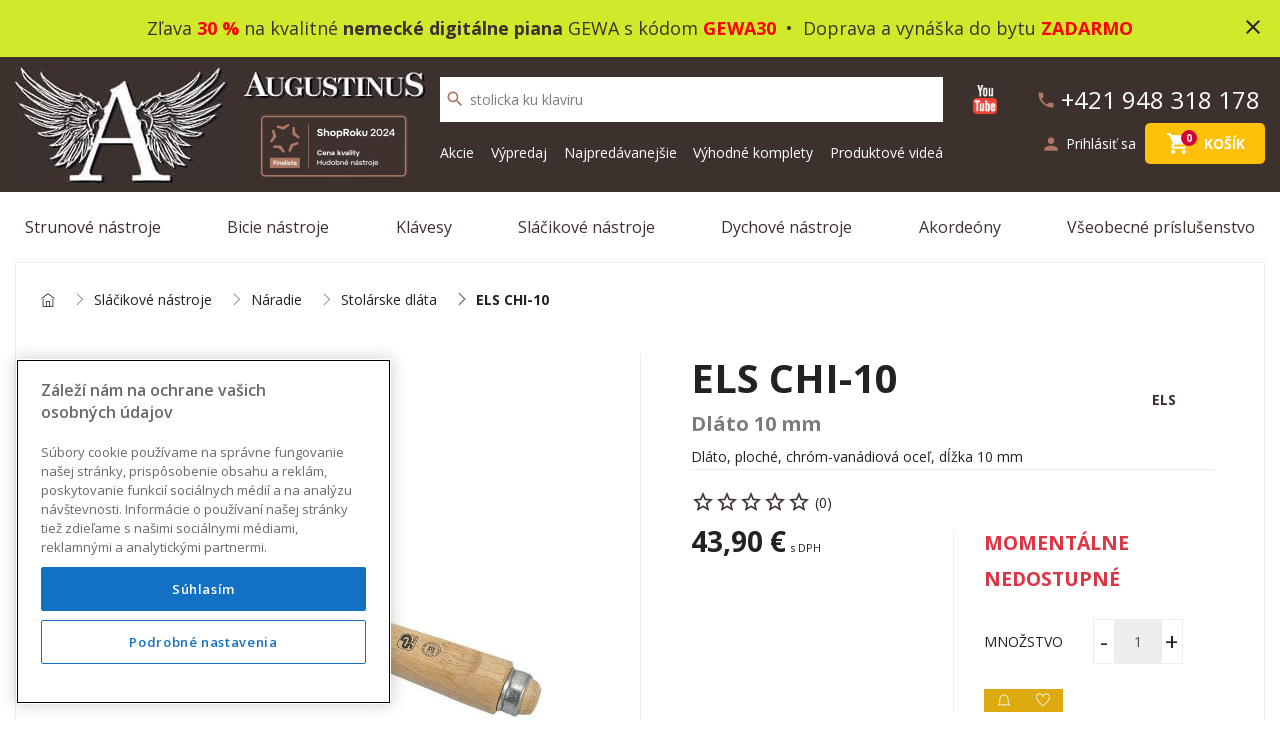

--- FILE ---
content_type: text/html; charset=utf-8
request_url: https://augustinus.sk/els-chi-10
body_size: 17797
content:
<!DOCTYPE html>
<!--[if IE]><![endif]-->
<!--[if IE 8 ]><html dir="ltr" lang="sk" class="ie8"><![endif]-->
<!--[if IE 9 ]><html dir="ltr" lang="sk" class="ie9"><![endif]-->
<!--[if (gt IE 9)|!(IE)]><!-->
<html dir="ltr" lang="sk">
<!--<![endif]-->
<head>
    <meta charset="UTF-8" />
    <meta name="viewport" content="width=device-width, initial-scale=1">
    <meta name="facebook-domain-verification" content="j6d01pdhnys35q1d6kbbllp52xchnp" />
    <meta http-equiv="X-UA-Compatible" content="IE=edge">
    <meta name="robots" content="all, follow">

    <title>Dláto ploché 10 mm ELS CHI-10 | Augustinus.sk</title>
    <base href="https://augustinus.sk/" />
            <meta name="description" content="Dláto 10 mm, Dláto, ploché, chróm-vanádiová oceľ, dĺžka 10 mm" />
        
    <meta name="theme-color" content="#3d312e">

    <!-- OneTrust Cookies Consent Notice start for augustinus.sk -->
                    <script src="https://cdn.cookielaw.org/scripttemplates/otSDKStub.js" data-document-language="true" type="text/javascript" charset="UTF-8" data-domain-script="de5bea41-e264-4d10-8958-4abd83393793" ></script>
        <script type="text/javascript">
            function OptanonWrapper() { }
        </script>
        <!-- OneTrust Cookies Consent Notice end for augustinus.sk -->

                        <meta property="og:type" content="product" />
                    <meta property="og:title" content="Dláto ploché 10 mm ELS CHI-10 | Augustinus.sk" />
                    <meta property="og:description" content="Dláto, ploché, chróm-vanádiová oceľ, dĺžka 10 mm" />
                    <meta property="og:image" content="https://augustinus.sk/image/cache/catalog/products/2798/30626-1200x628.jpg" />
                    <meta property="og:url" content="https://augustinus.sk/els-chi-10" />
                    <meta property="og:site_name" content="Augustinus - Hudobné nástroje" />
            
            <script type="text/javascript">
            var currencySymbol = ' €';
        </script>
    

        <!--script-- src="https://augustinus.b-cdn.net/catalog.min.js" type="text/javascript"></script-->
    <script src="https://augustinus.b-cdn.net/js/catalog.min.js" type="text/javascript"></script>
    <link href="https://augustinus.b-cdn.net/catalog.min.css" rel="stylesheet">
    <script src="https://augustinus.b-cdn.net/common.js" type="text/javascript"></script>
    

            <link href="https://augustinus.sk/els-chi-10" rel="canonical" />
            <link href="https://augustinus.sk/image/catalog/16x16favicon.png" rel="icon" />
    


    <!-- Visibility dataLayer scripts -->
      <script>
    window.dataLayer = window.dataLayer || [];
    window.dataLayer.push(
      {originalLocation: document.location.protocol + '//' +
          document.location.hostname +
          document.location.pathname +
          document.location.search,
      }
    );
  </script>
   <script>
    window.dataLayer = window.dataLayer || [];
    window.dataLayer.push({
      'pagetype': 'product'
    });
  </script>
   <script>
    window.dataLayer = window.dataLayer || [];
    window.dataLayer.push({
      event: 'eec.detail',
      ecommerce: {
        detail: {  // 'detail' actions have an optional list property.
          actionField: {
            list: 'Search Results'
          },
          products: [{
            id: '30626', // Name or ID is required.
            name: 'ELS CHI-10',
            price: '43.9',
            brand: 'ELS',
            category: 'Sláčikové nástroje/Náradie/Stolárske dláta',
          }]
        }
      }
    });
  </script>
    <script>
    window.dataLayer = window.dataLayer || [];
    window.dataLayer.push({
      event: 'view_item',
      ecommerce: {
        currency: "1",
        value: 43.9,
        items: [
          {
            item_id: "30626",
            item_name: "ELS CHI-10",
            item_brand: "ELS",
                        item_category: "Sláčikové nástroje",
                        item_category1: "Náradie",
                        item_category2: "Stolárske dláta",
                        price: 43.9,
            quantity: 1
          }
        ]
      }
    });
  </script>
  
    <!-- END Visibility dataLayer scripts -->

    <!-- Google Tag Manager -->
        <script>(function(w,d,s,l,i){w[l]=w[l]||[];w[l].push({'gtm.start':
                new Date().getTime(),event:'gtm.js'});var f=d.getElementsByTagName(s)[0],
            j=d.createElement(s),dl=l!='dataLayer'?'&l='+l:'';j.async=true;j.src=
            'https://www.googletagmanager.com/gtm.js?id='+i+dl;f.parentNode.insertBefore(j,f);
        })(window,document,'script','dataLayer','GTM-NTPF95S');</script>
        <!-- End Google Tag Manager -->

                <script async src="https://scripts.luigisbox.com/LBX-137480.js"></script>
        

    
    <!-- dynamic scripts -->
    <script>
        (function() {
            fetch('https://augustinus.sk/index.php?route=common/head/getDynamicScripts')
                .then(response => response.text())
                .then(script => {
                    if (script.trim()) {
                        const s = document.createElement('script');
                        s.type = 'text/javascript';
                        s.text = script;
                        document.head.appendChild(s);
                    }
                })
                .catch(console.error);
        })();
    </script>
    <!-- END dynamic scripts -->

    <style rel="stylesheet">
        .tag-non-sale {
            position: absolute;
            bottom: 30%;
            right: 15px;
            background: #e33939;
            color: #fff;
            text-transform: uppercase;
            padding: 2px 5px;

            @media (min-width: 768px) and (max-width: 915px) {
                bottom: 50%;
            }
        }
    </style>

</head>
<body class="product-product">
<!-- Google Tag Manager (noscript) -->
<noscript><iframe src="https://www.googletagmanager.com/ns.html?id=GTM-NTPF95S"
                  height="0" width="0" style="display:none;visibility:hidden"></iframe></noscript>
<!-- End Google Tag Manager (noscript) -->

<div id="info_bar">
    <div id="info_bar_text" style="background: #D0EA2B" >
        <span>
            <!--strong>Vážení zákazníci, aj napriek mimoriadnej situácii sme tu pre Vás a balíky <u>expedujeme bez obmedzení</u></strong> , Darček pre Vás :-) Zadajte zľavový kód v košíku: <strong>LOVEMUSIC</strong-->
            <p align="center"><a title="Gewa digit&aacute;lne piana Akcia 30%" href="https://augustinus.sk/digitalne-piana?filter=%7B%22price%22%3A%7B%220%22%3A%5B%22336%20%22%2C%223782%20%22%5D%7D%2C%22manufacturers%22%3A%7B%220%22%3A%5B%22236%22%5D%7D%2C%22stock%22%3A%7B%220%22%3A%5B%221%22%5D%7D%2C%22sort_order%22%3A%7B%220%22%3A%5B%22final_price-asc%22%5D%7D%7D" target="_blank" rel="noopener">Zľava <strong><font color="#FF0000">30 %</font></strong> na kvalitn&eacute; <strong>nemeck&eacute; digit&aacute;lne piana</strong> GEWA s k&oacute;dom <font color="#FF0000"><strong>GEWA30</strong></font>&nbsp; &bull;&nbsp; Doprava a vyn&aacute;&scaron;ka do bytu <strong><font color="#FF0000">ZADARMO</font></strong></a></p>
        </span>
        <i class="close_icon material-icons" onclick="closeInfoBar();">close</i>
    </div>
</div>
<script>
    $(document).ready(function(){
        setInfoBarHeight();
        sessionStorage.setItem('customer_group_id',1)
    });
    $(window ).resize(function(){
        setInfoBarHeight();
    });

    function setInfoBarHeight() {
        let textBarHeight = $('#info_bar_text').outerHeight();
        $('#info_bar').css('height', textBarHeight + 'px');
    }

    function closeInfoBar() {

        $.ajax({
            url: 'https://augustinus.sk/index.php?route=common/header/closeInfoBar',
            success: function () {
                $('#info_bar_text').css('opacity','0');
                $('#info_bar').css('height','0');
                setTimeout(function(){$('#info_bar').remove();},500);
            },
            error: function (xhr, ajaxOptions, thrownError) {
                alert(thrownError + "\r\n" + xhr.statusText + "\r\n" + xhr.responseText);
            }
        });
    }
</script>
<header class="page-header">
    <div id="main-nav">
        <div class="container">
            <div class="row align-items-center py-4 py-md-2">

                <!-- Logo  -->
                <div class="col-auto col-sm-2 col-md-2 col-lg-auto blurred">
                    <div id="logo">
                                                    <a href="https://augustinus.sk/index.php?route=common/home"><img src="https://augustinus.b-cdn.net/image/catalog/logo.jpg" title="Augustinus" alt="Augustinus" class="img-fluid"/></a>
                                            </div>
                </div>

                <div class="col-auto p-0 flex-column justify-content-center blurred d-sm-flex">
                    <div class="d-none d-lg-inline">
                        <a href="https://augustinus.sk/index.php?route=common/home">
                            <img src="public/img/augustinus.jpg" alt="" class="img-fluid mb-md-3">
                        </a>
                    </div>
                    <div class="col col-md-auto">
                                                                                <img src="https://augustinus.b-cdn.net/ShopRoku2024_tmavy.png" alt="" class="img-fluid" style="max-height: 64px;">
                                            </div>
                </div>

                <div class="col col-lg text-right order-lg-last d-flex justify-content-end flex-lg-column">

                    <div class="d-flex justify-content-between">
                        <a href="https://www.youtube.com/channel/UC1W85qZ9lfJMaaQgc_jJSvw" target="_blank" class="mr-2 link-youtube">
                            <img src="https://augustinus.b-cdn.net/image/youtube.jpg" width="24" alt="Youtube">
                        </a>

                        <a class="btn-top blurred d-none d-sm-flex contact-phone justify-content-end mb-0 mb-xl-2" href="tel:+421 948 318 178">
                            <i class="material-icons">phone</i>
                            <span class="d-none d-md-inline">+421 948 318 178</span>
                        </a>
                    </div>

                                                                                                    
                                                                                
                    <div class="d-flex align-items-center justify-content-end flex-wrap">
                        <!-- Account -->
                        <div id="account-menu" class="mr-1">
                                                            <a class="btn-top d-flex align-items-center" href="https://augustinus.sk/index.php?route=account/login">
                                    <i class="material-icons">person</i>
                                    <span class="d-none d-lg-inline-block">Prihlásiť sa</span>
                                </a>
                                                    </div>

                        
                        <div>
    <div id="cart">
        <button type="button" data-loading-text="Nahrávam ..." class="btn btn-top position-relative ">
            <span class="position-relative mr-0 mr-md-2">
                <i class="material-icons">shopping_cart</i>
                <span id="cart-total">0</span>
            </span>
            <span class="d-none d-lg-inline">Košík</span>
        </button>

        <div class="cart-top-content">
            <button class="btn btn-close btn-light">
                <i class="material-icons">close</i>
            </button>
                            <div class="col text-center py-4">Váš nákupný košík je prázdny!</div>
                    </div>
    </div>
</div>
<script>
    $(function () {
        //show button for remove product in cart
        $('.cart-top-product').hover(
            function () {
                $(this).addClass('hover');
            }, function () {
                $(this).removeClass('hover');
            }
        );

        //(mobile,table) show button for remove product in cart
        $('body .cart-top-product').swipe({
            //Generic swipe handler for all directions
            swipe: function (event, direction, distance, duration, fingerCount, fingerData) {
                if (direction == 'left') $(this).addClass('open');
                if (direction == 'right') $(this).removeClass('open');
            },
            //Default is 75px, set to 0 for demo so any distance triggers swipe
            threshold: 75
        });

    });
</script>

                        <!-- Burger button  -->
                        <button type="button" class="btn btn-menu-show btn-top">
                            <span class="burger-icon"></span>
                        </button>

                    </div>

                </div>

                <div class="col-md-12 col-lg-5 d-flex flex-column align-items-center">
                    <div id="search" class="mt-3 mt-xl-0">
    <button type="button" class="btn btn-top search-submit"><i class="material-icons">search</i></button>
    <input id="search-input" type="text" value="" placeholder="Vyhľadávanie" class="form-control" aria-label="search">
    <div class="invalid-feedback">
        Napíšte hľadaný výraz.
    </div>
</div>

<div id="algolia_search_results" class="search-results"></div>

                    <ul id="header-menu" class="list-unstyled blurred">
			<li class="">
			<a href="https://augustinus.sk/akcia" target="_self">Akcie</a>
		</li>
			<li class="">
			<a href="https://augustinus.sk/vypredaj" target="_self">Výpredaj</a>
		</li>
			<li class="">
			<a href="https://augustinus.sk/najpredavanejsie" target="_self">Najpredávanejšie</a>
		</li>
			<li class="">
			<a href="https://augustinus.sk/vyhodne_komplety" target="_self">Výhodné komplety</a>
		</li>
			<li class="">
			<a href="https://augustinus.sk/produktove-videa" target="_self">Produktové videá</a>
		</li>
	</ul>

                </div>

            </div>

        </div>
    </div>
    <div id="menu-wrap">
    <div class="container">
            <nav id="menu">

                <button class="btn btn-primary btn-menu-close">
                    <i class="material-icons">close</i>
                </button>

                <div class="menu-inner">
                  <ul id="header-menu" class="list-unstyled blurred">
			<li class="">
			<a href="https://augustinus.sk/akcia" target="_self">Akcie</a>
		</li>
			<li class="">
			<a href="https://augustinus.sk/vypredaj" target="_self">Výpredaj</a>
		</li>
			<li class="">
			<a href="https://augustinus.sk/najpredavanejsie" target="_self">Najpredávanejšie</a>
		</li>
			<li class="">
			<a href="https://augustinus.sk/vyhodne_komplety" target="_self">Výhodné komplety</a>
		</li>
			<li class="">
			<a href="https://augustinus.sk/produktove-videa" target="_self">Produktové videá</a>
		</li>
	</ul>

                                      <!-- Level 1 -->
                    <ul class="level-1">
                                                                                    <li class="category-17 has-children">
                                    <a href="https://augustinus.sk/strunove-nastroje">Strunové nástroje</a>
                                    <span class="menu-toggler d-inline-block d-lg-none">
                                        <i class="material-icons">keyboard_arrow_down</i>
                                    </span>

                                    <!-- SUBMENU -->
                                    <div class="menu-sub">
                                        <!-- Level 2 -->
                                        <ul class="level-2 row row-condensed list-unstyled">
                                                                                            <li class="col-sm-6 col-lg-3">
                                                    <a class="children" href="https://augustinus.sk/gitary-a-basgitary">
                                                        <div class="children-icon">
                                                            <img src="https://augustinus.sk/image/cache/catalog/kategorie/akusticka gitara-200x200.jpg" alt="Gitary a basgitary" title="Gitary a basgitary" class="img-fluid">
                                                        </div>
                                                        <div class="children-name">

                                                            <h5>Gitary a basgitary</h5>

                                                                                                                            <!-- Level 3 -->
                                                                <p>
                                                                                                                                                                                                                                                                                                                                                                    <span>Akustické gitary,</span>
                                                                                                                                                                                                                                                                                                                                                                    <span>Elektroakustické gitary,</span>
                                                                                                                                                                                                                                                                                                                                                                    <span>Basgitary,</span>
                                                                                                                                                                                                                                                                                                                                                                    <span>Klasické gitary,</span>
                                                                                                                                                                                                                                                                                                                                                                    <span>Rezonátorové gitary,</span>
                                                                                                                                                                                                                                                                                                                                                                    <span>Elektrické gitary,</span>
                                                                                                                                                                                                                                                                                                                                                                    <span>Guitarlele,</span>
                                                                                                                                                                                                                                                                                                                                                                    <span>Zlož si sám</span>
                                                                                                                                    </p>
                                                            
                                                        </div>
                                                    </a>
                                                </li>
                                                                                            <li class="col-sm-6 col-lg-3">
                                                    <a class="children" href="https://augustinus.sk/ukulele">
                                                        <div class="children-icon">
                                                            <img src="https://augustinus.sk/image/cache/catalog/kategorie/ukulele-200x200.jpg" alt="Ukulele" title="Ukulele" class="img-fluid">
                                                        </div>
                                                        <div class="children-name">

                                                            <h5>Ukulele</h5>

                                                            
                                                        </div>
                                                    </a>
                                                </li>
                                                                                            <li class="col-sm-6 col-lg-3">
                                                    <a class="children" href="https://augustinus.sk/banjo">
                                                        <div class="children-icon">
                                                            <img src="https://augustinus.sk/image/cache/catalog/kategorie/banjo-200x200.jpg" alt="Banjo" title="Banjo" class="img-fluid">
                                                        </div>
                                                        <div class="children-name">

                                                            <h5>Banjo</h5>

                                                            
                                                        </div>
                                                    </a>
                                                </li>
                                                                                            <li class="col-sm-6 col-lg-3">
                                                    <a class="children" href="https://augustinus.sk/mandoliny-a-mandoly">
                                                        <div class="children-icon">
                                                            <img src="https://augustinus.sk/image/cache/catalog/kategorie/mandolína-200x200.jpg" alt="Mandolíny, mandoly a iné tradičné nástroje" title="Mandolíny, mandoly a iné tradičné nástroje" class="img-fluid">
                                                        </div>
                                                        <div class="children-name">

                                                            <h5>Mandolíny, mandoly a iné tradičné nástroje</h5>

                                                            
                                                        </div>
                                                    </a>
                                                </li>
                                                                                            <li class="col-sm-6 col-lg-3">
                                                    <a class="children" href="https://augustinus.sk/reproboxy-komba-efekty-pedale-a-prepinace">
                                                        <div class="children-icon">
                                                            <img src="https://augustinus.sk/image/cache/catalog/kategorie/combo-200x200.jpg" alt="Reproboxy, kombá, efekty, pedále a prepínače" title="Reproboxy, kombá, efekty, pedále a prepínače" class="img-fluid">
                                                        </div>
                                                        <div class="children-name">

                                                            <h5>Reproboxy, kombá, efekty, pedále a prepínače</h5>

                                                                                                                            <!-- Level 3 -->
                                                                <p>
                                                                                                                                                                                                                                                                                                                                                                    <span>Zosilňovače, kombá a reproboxy na elektrické gitary,</span>
                                                                                                                                                                                                                                                                                                                                                                    <span>Zosilňovače, kombá a reproboxy na elektrické basgitary,</span>
                                                                                                                                                                                                                                                                                                                                                                    <span>Gitarové kombá,</span>
                                                                                                                                                                                                                                                                                                                                                                    <span>Efektové pedále a nožné prepínače,</span>
                                                                                                                                                                                                                                                                                                                                                                    <span>Zdrojové adaptéry a balenia batérií,</span>
                                                                                                                                                                                                                                                                                                                                                                    <span>Náhradné diely na zosilňovače</span>
                                                                                                                                    </p>
                                                            
                                                        </div>
                                                    </a>
                                                </li>
                                                                                            <li class="col-sm-6 col-lg-3">
                                                    <a class="children" href="https://augustinus.sk/prislusenstvo-62">
                                                        <div class="children-icon">
                                                            <img src="https://augustinus.sk/image/cache/catalog/kategorie/príslušenstvo-200x200.jpg" alt="Príslušenstvo" title="Príslušenstvo" class="img-fluid">
                                                        </div>
                                                        <div class="children-name">

                                                            <h5>Príslušenstvo</h5>

                                                                                                                            <!-- Level 3 -->
                                                                <p>
                                                                                                                                                                                                                                                                                                                                                                    <span>Púzdra,</span>
                                                                                                                                                                                                                                                                                                                                                                    <span>Kufre,</span>
                                                                                                                                                                                                                                                                                                                                                                    <span>Gitarové popruhy a pásy,</span>
                                                                                                                                                                                                                                                                                                                                                                    <span>Stojany a upevnenia na stenu,</span>
                                                                                                                                                                                                                                                                                                                                                                    <span>Káble,</span>
                                                                                                                                                                                                                                                                                                                                                                    <span>Struny,</span>
                                                                                                                                                                                                                                                                                                                                                                    <span>Ladičky,</span>
                                                                                                                                                                                                                                                                                                                                                                    <span>Snímače na akustické gitary,</span>
                                                                                                                                                                                                                                                                                                                                                                    <span>Trsátka a zásobníky na trsátka,</span>
                                                                                                                                                                                                                                                                                                                                                                    <span>Kapodastre,</span>
                                                                                                                                                                                                                                                                                                                                                                    <span>Stojany na noty,</span>
                                                                                                                                                                                                                                                                                                                                                                    <span>Bottlenecks a slides,</span>
                                                                                                                                                                                                                                                                                                                                                                    <span>Údržba a starostlivosť,</span>
                                                                                                                                                                                                                                                                                                                                                                    <span>Rôzne príslušenstvo</span>
                                                                                                                                    </p>
                                                            
                                                        </div>
                                                    </a>
                                                </li>
                                                                                            <li class="col-sm-6 col-lg-3">
                                                    <a class="children" href="https://augustinus.sk/nahradne-diely">
                                                        <div class="children-icon">
                                                            <img src="https://augustinus.sk/image/cache/catalog/kategorie/parts-200x200.jpg" alt="Náhradné diely" title="Náhradné diely" class="img-fluid">
                                                        </div>
                                                        <div class="children-name">

                                                            <h5>Náhradné diely</h5>

                                                                                                                            <!-- Level 3 -->
                                                                <p>
                                                                                                                                                                                                                                                                                                                                                                    <span>Telá, krky a drevo,</span>
                                                                                                                                                                                                                                                                                                                                                                    <span>Tremolá, kobylky a strunníky,</span>
                                                                                                                                                                                                                                                                                                                                                                    <span>Elektronika,</span>
                                                                                                                                                                                                                                                                                                                                                                    <span>Hardware,</span>
                                                                                                                                                                                                                                                                                                                                                                    <span>Lak a farba,</span>
                                                                                                                                                                                                                                                                                                                                                                    <span>Otočné gombíky,</span>
                                                                                                                                                                                                                                                                                                                                                                    <span>Nulté pražce a sedlá kobyliek,</span>
                                                                                                                                                                                                                                                                                                                                                                    <span>Pickguardy a kryty,</span>
                                                                                                                                                                                                                                                                                                                                                                    <span>Ladiace mechaniky,</span>
                                                                                                                                                                                                                                                                                                                                                                    <span>Náradie</span>
                                                                                                                                    </p>
                                                            
                                                        </div>
                                                    </a>
                                                </li>
                                                                                    </ul>
                                    </div>
                                </li>
                            
                                                                                    <li class="category-18 has-children">
                                    <a href="https://augustinus.sk/bicie-nastroje">Bicie nástroje</a>
                                    <span class="menu-toggler d-inline-block d-lg-none">
                                        <i class="material-icons">keyboard_arrow_down</i>
                                    </span>

                                    <!-- SUBMENU -->
                                    <div class="menu-sub">
                                        <!-- Level 2 -->
                                        <ul class="level-2 row row-condensed list-unstyled">
                                                                                            <li class="col-sm-6 col-lg-3">
                                                    <a class="children" href="https://augustinus.sk/akusticke-bicie">
                                                        <div class="children-icon">
                                                            <img src="https://augustinus.sk/image/cache/catalog/kategorie/bicie-200x200.jpg" alt="Akustické bicie" title="Akustické bicie" class="img-fluid">
                                                        </div>
                                                        <div class="children-name">

                                                            <h5>Akustické bicie</h5>

                                                                                                                            <!-- Level 3 -->
                                                                <p>
                                                                                                                                                                                                                                                                                                                                                                    <span>Akustické bicie,</span>
                                                                                                                                                                                                                                                                                                                                                                    <span>Snare bubny,</span>
                                                                                                                                                                                                                                                                                                                                                                    <span>Tom tomy (prechody),</span>
                                                                                                                                                                                                                                                                                                                                                                    <span>Floor tomy (kotle),</span>
                                                                                                                                                                                                                                                                                                                                                                    <span>Bass drumy (kopáky),</span>
                                                                                                                                                                                                                                                                                                                                                                    <span>Bicie pre deti,</span>
                                                                                                                                                                                                                                                                                                                                                                    <span>Bicie na pochodovanie</span>
                                                                                                                                    </p>
                                                            
                                                        </div>
                                                    </a>
                                                </li>
                                                                                            <li class="col-sm-6 col-lg-3">
                                                    <a class="children" href="https://augustinus.sk/elektronicke-bicie">
                                                        <div class="children-icon">
                                                            <img src="https://augustinus.sk/image/cache/catalog/kategorie/42000_42501-200x200.jpg" alt="Elektronické bicie" title="Elektronické bicie" class="img-fluid">
                                                        </div>
                                                        <div class="children-name">

                                                            <h5>Elektronické bicie</h5>

                                                                                                                            <!-- Level 3 -->
                                                                <p>
                                                                                                                                                                                                                                                                                                                                                                    <span>Elektronické bicie sady,</span>
                                                                                                                                                                                                                                                                                                                                                                    <span>Zosilňovače na elektrické bicie</span>
                                                                                                                                    </p>
                                                            
                                                        </div>
                                                    </a>
                                                </li>
                                                                                            <li class="col-sm-6 col-lg-3">
                                                    <a class="children" href="https://augustinus.sk/perkusie">
                                                        <div class="children-icon">
                                                            <img src="https://augustinus.sk/image/cache/catalog/kategorie/30000_30196-200x200.jpg" alt="Perkusie" title="Perkusie" class="img-fluid">
                                                        </div>
                                                        <div class="children-name">

                                                            <h5>Perkusie</h5>

                                                                                                                            <!-- Level 3 -->
                                                                <p>
                                                                                                                                                                                                                                                                                                                                                                    <span>Bongá,</span>
                                                                                                                                                                                                                                                                                                                                                                    <span>Conga,</span>
                                                                                                                                                                                                                                                                                                                                                                    <span>Timbales,</span>
                                                                                                                                                                                                                                                                                                                                                                    <span>Rototoms,</span>
                                                                                                                                                                                                                                                                                                                                                                    <span>Cajony,</span>
                                                                                                                                                                                                                                                                                                                                                                    <span>Tamburíny a ručné bubny,</span>
                                                                                                                                                                                                                                                                                                                                                                    <span>Zvonkohry a lýry,</span>
                                                                                                                                                                                                                                                                                                                                                                    <span>Djembé,</span>
                                                                                                                                                                                                                                                                                                                                                                    <span>Darbuky a Doumbeky,</span>
                                                                                                                                                                                                                                                                                                                                                                    <span>Zvončeky a rolničky,</span>
                                                                                                                                                                                                                                                                                                                                                                    <span>Maracas a shakers,</span>
                                                                                                                                                                                                                                                                                                                                                                    <span>Cow bells a agogo bells,</span>
                                                                                                                                                                                                                                                                                                                                                                    <span>Woodblocks,</span>
                                                                                                                                                                                                                                                                                                                                                                    <span>Triangle,</span>
                                                                                                                                                                                                                                                                                                                                                                    <span>Cabasas,</span>
                                                                                                                                                                                                                                                                                                                                                                    <span>Tongue drums,</span>
                                                                                                                                                                                                                                                                                                                                                                    <span>Spievajúce misky,</span>
                                                                                                                                                                                                                                                                                                                                                                    <span>Handpany,</span>
                                                                                                                                                                                                                                                                                                                                                                    <span>Ostatné perkusie</span>
                                                                                                                                    </p>
                                                            
                                                        </div>
                                                    </a>
                                                </li>
                                                                                            <li class="col-sm-6 col-lg-3">
                                                    <a class="children" href="https://augustinus.sk/cinely">
                                                        <div class="children-icon">
                                                            <img src="https://augustinus.sk/image/cache/catalog/kategorie/turkish-200x200-200x200.jpg" alt="Činely" title="Činely" class="img-fluid">
                                                        </div>
                                                        <div class="children-name">

                                                            <h5>Činely</h5>

                                                            
                                                        </div>
                                                    </a>
                                                </li>
                                                                                            <li class="col-sm-6 col-lg-3">
                                                    <a class="children" href="https://augustinus.sk/palicky-metlicky-a-kladivka">
                                                        <div class="children-icon">
                                                            <img src="https://augustinus.sk/image/cache/catalog/kategorie/27000_27410_1-200x200.jpg" alt="Paličky, metličky a kladivká" title="Paličky, metličky a kladivká" class="img-fluid">
                                                        </div>
                                                        <div class="children-name">

                                                            <h5>Paličky, metličky a kladivká</h5>

                                                                                                                            <!-- Level 3 -->
                                                                <p>
                                                                                                                                                                                                                                                                                                                                                                    <span>Bubenícke paličky,</span>
                                                                                                                                                                                                                                                                                                                                                                    <span>Rôzne paličky</span>
                                                                                                                                    </p>
                                                            
                                                        </div>
                                                    </a>
                                                </li>
                                                                                            <li class="col-sm-6 col-lg-3">
                                                    <a class="children" href="https://augustinus.sk/hardware">
                                                        <div class="children-icon">
                                                            <img src="https://augustinus.sk/image/cache/catalog/kategorie/30000_30079-200x200.jpg" alt="Hardware" title="Hardware" class="img-fluid">
                                                        </div>
                                                        <div class="children-name">

                                                            <h5>Hardware</h5>

                                                                                                                            <!-- Level 3 -->
                                                                <p>
                                                                                                                                                                                                                                                                                                                                                                    <span>Hardwarové sady,</span>
                                                                                                                                                                                                                                                                                                                                                                    <span>Bubenícke stoličky,</span>
                                                                                                                                                                                                                                                                                                                                                                    <span>Pedále k basovým bubnom,</span>
                                                                                                                                                                                                                                                                                                                                                                    <span>Rampy,</span>
                                                                                                                                                                                                                                                                                                                                                                    <span>Stojany na tom-tomy,</span>
                                                                                                                                                                                                                                                                                                                                                                    <span>Stojany na snare bubny,</span>
                                                                                                                                                                                                                                                                                                                                                                    <span>Stojany na hi-hat,</span>
                                                                                                                                                                                                                                                                                                                                                                    <span>Stojany na činely,</span>
                                                                                                                                                                                                                                                                                                                                                                    <span>Rôzne stojany</span>
                                                                                                                                    </p>
                                                            
                                                        </div>
                                                    </a>
                                                </li>
                                                                                            <li class="col-sm-6 col-lg-3">
                                                    <a class="children" href="https://augustinus.sk/prislusenstvo-66">
                                                        <div class="children-icon">
                                                            <img src="https://augustinus.sk/image/cache/catalog/kategorie/26000_26117-200x200.jpg" alt="Príslušenstvo" title="Príslušenstvo" class="img-fluid">
                                                        </div>
                                                        <div class="children-name">

                                                            <h5>Príslušenstvo</h5>

                                                                                                                            <!-- Level 3 -->
                                                                <p>
                                                                                                                                                                                                                                                                                                                                                                    <span>Púzdra,</span>
                                                                                                                                                                                                                                                                                                                                                                    <span>Pochodujúce nosiče, popruhy a rukavice,</span>
                                                                                                                                                                                                                                                                                                                                                                    <span>Blany a tlmiace doplnky,</span>
                                                                                                                                                                                                                                                                                                                                                                    <span>Ladiace kľúče,</span>
                                                                                                                                                                                                                                                                                                                                                                    <span>Mikrofóny a trigger snímače,</span>
                                                                                                                                                                                                                                                                                                                                                                    <span>Cvičné bicie a pady,</span>
                                                                                                                                                                                                                                                                                                                                                                    <span>Starostlivosť o bicie</span>
                                                                                                                                    </p>
                                                            
                                                        </div>
                                                    </a>
                                                </li>
                                                                                            <li class="col-sm-6 col-lg-3">
                                                    <a class="children" href="https://augustinus.sk/diely-k-bicim">
                                                        <div class="children-icon">
                                                            <img src="https://augustinus.sk/image/cache/catalog/kategorie/11000_11710-200x200.jpg" alt="Diely k bicím" title="Diely k bicím" class="img-fluid">
                                                        </div>
                                                        <div class="children-name">

                                                            <h5>Diely k bicím</h5>

                                                                                                                            <!-- Level 3 -->
                                                                <p>
                                                                                                                                                                                                                                                                                                                                                                    <span>Ráfiky a obruče,</span>
                                                                                                                                                                                                                                                                                                                                                                    <span>Skrutky a matice,</span>
                                                                                                                                                                                                                                                                                                                                                                    <span>Tom-tom držiaky,</span>
                                                                                                                                                                                                                                                                                                                                                                    <span>Diely k stojanom,</span>
                                                                                                                                                                                                                                                                                                                                                                    <span>Rôzne</span>
                                                                                                                                    </p>
                                                            
                                                        </div>
                                                    </a>
                                                </li>
                                                                                    </ul>
                                    </div>
                                </li>
                            
                                                                                    <li class="category-20 has-children">
                                    <a href="https://augustinus.sk/klavesy">Klávesy</a>
                                    <span class="menu-toggler d-inline-block d-lg-none">
                                        <i class="material-icons">keyboard_arrow_down</i>
                                    </span>

                                    <!-- SUBMENU -->
                                    <div class="menu-sub">
                                        <!-- Level 2 -->
                                        <ul class="level-2 row row-condensed list-unstyled">
                                                                                            <li class="col-sm-6 col-lg-3">
                                                    <a class="children" href="https://augustinus.sk/digitalne-piana">
                                                        <div class="children-icon">
                                                            <img src="https://augustinus.sk/image/cache/catalog/kategorie/15533800_800-950x950 (2)-200x200.jpg" alt="Digitálne piana" title="Digitálne piana" class="img-fluid">
                                                        </div>
                                                        <div class="children-name">

                                                            <h5>Digitálne piana</h5>

                                                            
                                                        </div>
                                                    </a>
                                                </li>
                                                                                            <li class="col-sm-6 col-lg-3">
                                                    <a class="children" href="https://augustinus.sk/stage-piana">
                                                        <div class="children-icon">
                                                            <img src="https://augustinus.sk/image/cache/catalog/kategorie/41000_41586_1 (1)-200x200.jpg" alt="Stage piana" title="Stage piana" class="img-fluid">
                                                        </div>
                                                        <div class="children-name">

                                                            <h5>Stage piana</h5>

                                                            
                                                        </div>
                                                    </a>
                                                </li>
                                                                                            <li class="col-sm-6 col-lg-3">
                                                    <a class="children" href="https://augustinus.sk/digitalne-piana-a-stage-piana-sety">
                                                        <div class="children-icon">
                                                            <img src="https://augustinus.sk/image/cache/catalog/kategorie/Kawai_CN_39_W-950x950 (1)-200x200.jpg" alt="Digitálne piana a stage piana - sety" title="Digitálne piana a stage piana - sety" class="img-fluid">
                                                        </div>
                                                        <div class="children-name">

                                                            <h5>Digitálne piana a stage piana - sety</h5>

                                                            
                                                        </div>
                                                    </a>
                                                </li>
                                                                                            <li class="col-sm-6 col-lg-3">
                                                    <a class="children" href="https://augustinus.sk/keyboardy">
                                                        <div class="children-icon">
                                                            <img src="https://augustinus.sk/image/cache/catalog/kategorie/41000_41583-200x200.jpg" alt="Keyboardy" title="Keyboardy" class="img-fluid">
                                                        </div>
                                                        <div class="children-name">

                                                            <h5>Keyboardy</h5>

                                                            
                                                        </div>
                                                    </a>
                                                </li>
                                                                                            <li class="col-sm-6 col-lg-3">
                                                    <a class="children" href="https://augustinus.sk/prislusenstvo-70">
                                                        <div class="children-icon">
                                                            <img src="https://augustinus.sk/image/cache/catalog/kategorie/klavír stolička 1500 (1)-200x200.jpg" alt="Príslušenstvo" title="Príslušenstvo" class="img-fluid">
                                                        </div>
                                                        <div class="children-name">

                                                            <h5>Príslušenstvo</h5>

                                                                                                                            <!-- Level 3 -->
                                                                <p>
                                                                                                                                                                                                                                                                                                                                                                    <span>Púzdra a kufre na klávesy,</span>
                                                                                                                                                                                                                                                                                                                                                                    <span>Klávesové stojany,</span>
                                                                                                                                                                                                                                                                                                                                                                    <span>Klavírne stoličky a lavičky,</span>
                                                                                                                                                                                                                                                                                                                                                                    <span>Lavičky a stoličky ku klávesom,</span>
                                                                                                                                                                                                                                                                                                                                                                    <span>Klavírne lampy,</span>
                                                                                                                                                                                                                                                                                                                                                                    <span>Pedále,</span>
                                                                                                                                                                                                                                                                                                                                                                    <span>Efektové pedále,</span>
                                                                                                                                                                                                                                                                                                                                                                    <span>Midi káble a rozhrania,</span>
                                                                                                                                                                                                                                                                                                                                                                    <span>Metronómy,</span>
                                                                                                                                                                                                                                                                                                                                                                    <span>Napájacie zdroje,</span>
                                                                                                                                                                                                                                                                                                                                                                    <span>Slúchadlá,</span>
                                                                                                                                                                                                                                                                                                                                                                    <span>Literatúra</span>
                                                                                                                                    </p>
                                                            
                                                        </div>
                                                    </a>
                                                </li>
                                                                                    </ul>
                                    </div>
                                </li>
                            
                                                                                    <li class="category-25 has-children">
                                    <a href="https://augustinus.sk/slacikove-nastroje">Sláčikové nástroje</a>
                                    <span class="menu-toggler d-inline-block d-lg-none">
                                        <i class="material-icons">keyboard_arrow_down</i>
                                    </span>

                                    <!-- SUBMENU -->
                                    <div class="menu-sub">
                                        <!-- Level 2 -->
                                        <ul class="level-2 row row-condensed list-unstyled">
                                                                                            <li class="col-sm-6 col-lg-3">
                                                    <a class="children" href="https://augustinus.sk/slacikove-nastroje-28">
                                                        <div class="children-icon">
                                                            <img src="https://augustinus.sk/image/cache/catalog/kategorie/32000_32963-200x200.jpg" alt="Sláčikové nástroje" title="Sláčikové nástroje" class="img-fluid">
                                                        </div>
                                                        <div class="children-name">

                                                            <h5>Sláčikové nástroje</h5>

                                                                                                                            <!-- Level 3 -->
                                                                <p>
                                                                                                                                                                                                                                                                                                                                                                    <span>Husle,</span>
                                                                                                                                                                                                                                                                                                                                                                    <span>Violy,</span>
                                                                                                                                                                                                                                                                                                                                                                    <span>Violončelá,</span>
                                                                                                                                                                                                                                                                                                                                                                    <span>Kontrabasy,</span>
                                                                                                                                                                                                                                                                                                                                                                    <span>Elektrické nástroje</span>
                                                                                                                                    </p>
                                                            
                                                        </div>
                                                    </a>
                                                </li>
                                                                                            <li class="col-sm-6 col-lg-3">
                                                    <a class="children" href="https://augustinus.sk/slaciky">
                                                        <div class="children-icon">
                                                            <img src="https://augustinus.sk/image/cache/catalog/kategorie/6000_6459-200x200.jpg" alt="Sláčiky" title="Sláčiky" class="img-fluid">
                                                        </div>
                                                        <div class="children-name">

                                                            <h5>Sláčiky</h5>

                                                                                                                            <!-- Level 3 -->
                                                                <p>
                                                                                                                                                                                                                                                                                                                                                                    <span>Husľové sláčiky,</span>
                                                                                                                                                                                                                                                                                                                                                                    <span>Staré sláčiky a Majstrovské sláčiky,</span>
                                                                                                                                                                                                                                                                                                                                                                    <span>Violové sláčiky,</span>
                                                                                                                                                                                                                                                                                                                                                                    <span>Violončelové sláčiky,</span>
                                                                                                                                                                                                                                                                                                                                                                    <span>Kontrabasové sláčiky,</span>
                                                                                                                                                                                                                                                                                                                                                                    <span>Barokové sláčiky,</span>
                                                                                                                                                                                                                                                                                                                                                                    <span>Náhradné diely na sláčiky</span>
                                                                                                                                    </p>
                                                            
                                                        </div>
                                                    </a>
                                                </li>
                                                                                            <li class="col-sm-6 col-lg-3">
                                                    <a class="children" href="https://augustinus.sk/pevne-puzdra">
                                                        <div class="children-icon">
                                                            <img src="https://augustinus.sk/image/cache/catalog/kategorie/41000_41148-200x200.jpg" alt="Pevné púzdra" title="Pevné púzdra" class="img-fluid">
                                                        </div>
                                                        <div class="children-name">

                                                            <h5>Pevné púzdra</h5>

                                                                                                                            <!-- Level 3 -->
                                                                <p>
                                                                                                                                                                                                                                                                                                                                                                    <span>Pevné púzdra na husle,</span>
                                                                                                                                                                                                                                                                                                                                                                    <span>Pevné púzdra na violy,</span>
                                                                                                                                                                                                                                                                                                                                                                    <span>Kombinované púzdra,</span>
                                                                                                                                                                                                                                                                                                                                                                    <span>Pevné púzdra na violončelá,</span>
                                                                                                                                                                                                                                                                                                                                                                    <span>Pevné púzdra na kontrabasy,</span>
                                                                                                                                                                                                                                                                                                                                                                    <span>Púzdra na sláčiky,</span>
                                                                                                                                                                                                                                                                                                                                                                    <span>Príslušenstvo k púzdram</span>
                                                                                                                                    </p>
                                                            
                                                        </div>
                                                    </a>
                                                </li>
                                                                                            <li class="col-sm-6 col-lg-3">
                                                    <a class="children" href="https://augustinus.sk/puzdra">
                                                        <div class="children-icon">
                                                            <img src="https://augustinus.sk/image/cache/catalog/kategorie/24000_24977-200x200.jpg" alt="Púzdra" title="Púzdra" class="img-fluid">
                                                        </div>
                                                        <div class="children-name">

                                                            <h5>Púzdra</h5>

                                                                                                                            <!-- Level 3 -->
                                                                <p>
                                                                                                                                                                                                                                                                                                                                                                    <span>Púzdra na violončelá,</span>
                                                                                                                                                                                                                                                                                                                                                                    <span>Púzdra na kontrabasy</span>
                                                                                                                                    </p>
                                                            
                                                        </div>
                                                    </a>
                                                </li>
                                                                                            <li class="col-sm-6 col-lg-3">
                                                    <a class="children" href="https://augustinus.sk/struny">
                                                        <div class="children-icon">
                                                            <img src="https://augustinus.sk/image/cache/catalog/kategorie/39000_39540-200x200.jpg" alt="Struny" title="Struny" class="img-fluid">
                                                        </div>
                                                        <div class="children-name">

                                                            <h5>Struny</h5>

                                                                                                                            <!-- Level 3 -->
                                                                <p>
                                                                                                                                                                                                                                                                                                                                                                    <span>Struny na husle,</span>
                                                                                                                                                                                                                                                                                                                                                                    <span>Struny na violy,</span>
                                                                                                                                                                                                                                                                                                                                                                    <span>Struny na violončelá,</span>
                                                                                                                                                                                                                                                                                                                                                                    <span>Struny na kontrabasy</span>
                                                                                                                                    </p>
                                                            
                                                        </div>
                                                    </a>
                                                </li>
                                                                                            <li class="col-sm-6 col-lg-3">
                                                    <a class="children" href="https://augustinus.sk/prislusenstvo-80">
                                                        <div class="children-icon">
                                                            <img src="https://augustinus.sk/image/cache/catalog/kategorie/42000_42494-200x200.jpg" alt="Príslušenstvo a garnitúra" title="Príslušenstvo a garnitúra" class="img-fluid">
                                                        </div>
                                                        <div class="children-name">

                                                            <h5>Príslušenstvo a garnitúra</h5>

                                                                                                                            <!-- Level 3 -->
                                                                <p>
                                                                                                                                                                                                                                                                                                                                                                    <span>Stojany,</span>
                                                                                                                                                                                                                                                                                                                                                                    <span>Ramenné opierky,</span>
                                                                                                                                                                                                                                                                                                                                                                    <span>Podbradníky,</span>
                                                                                                                                                                                                                                                                                                                                                                    <span>Sordinky,</span>
                                                                                                                                                                                                                                                                                                                                                                    <span>Bodce a žalude,</span>
                                                                                                                                                                                                                                                                                                                                                                    <span>Protišmykové podložky,</span>
                                                                                                                                                                                                                                                                                                                                                                    <span>Odvlkovače,</span>
                                                                                                                                                                                                                                                                                                                                                                    <span>Kolofónie,</span>
                                                                                                                                                                                                                                                                                                                                                                    <span>Sady garnitúr,</span>
                                                                                                                                                                                                                                                                                                                                                                    <span>Správne držanie nástroja,</span>
                                                                                                                                                                                                                                                                                                                                                                    <span>Snímače a mikrofóny,</span>
                                                                                                                                                                                                                                                                                                                                                                    <span>Kobylky,</span>
                                                                                                                                                                                                                                                                                                                                                                    <span>Strunníky,</span>
                                                                                                                                                                                                                                                                                                                                                                    <span>Jemné dolaďovače,</span>
                                                                                                                                                                                                                                                                                                                                                                    <span>Kolíky,</span>
                                                                                                                                                                                                                                                                                                                                                                    <span>Mechaniky na kontrabasy,</span>
                                                                                                                                                                                                                                                                                                                                                                    <span>Ladičky,</span>
                                                                                                                                                                                                                                                                                                                                                                    <span>Notové stojany</span>
                                                                                                                                    </p>
                                                            
                                                        </div>
                                                    </a>
                                                </li>
                                                                                            <li class="col-sm-6 col-lg-3">
                                                    <a class="children" href="https://augustinus.sk/drevo">
                                                        <div class="children-icon">
                                                            <img src="https://augustinus.sk/image/cache/catalog/kategorie/5000_5481-200x200.jpg" alt="Drevo" title="Drevo" class="img-fluid">
                                                        </div>
                                                        <div class="children-name">

                                                            <h5>Drevo</h5>

                                                                                                                            <!-- Level 3 -->
                                                                <p>
                                                                                                                                                                                                                                                                                                                                                                    <span>Vrchné dosky,</span>
                                                                                                                                                                                                                                                                                                                                                                    <span>Luby,</span>
                                                                                                                                                                                                                                                                                                                                                                    <span>Krky,</span>
                                                                                                                                                                                                                                                                                                                                                                    <span>Sady na výrobu sláčikových nástrojov,</span>
                                                                                                                                                                                                                                                                                                                                                                    <span>Rohové výplne,</span>
                                                                                                                                                                                                                                                                                                                                                                    <span>Duše,</span>
                                                                                                                                                                                                                                                                                                                                                                    <span>Hmatníky,</span>
                                                                                                                                                                                                                                                                                                                                                                    <span>Kolíky a vypúzdrenie,</span>
                                                                                                                                                                                                                                                                                                                                                                    <span>Nulté pražce,</span>
                                                                                                                                                                                                                                                                                                                                                                    <span>Basové trámce,</span>
                                                                                                                                                                                                                                                                                                                                                                    <span>Spodné pražce,</span>
                                                                                                                                                                                                                                                                                                                                                                    <span>Výložky</span>
                                                                                                                                    </p>
                                                            
                                                        </div>
                                                    </a>
                                                </li>
                                                                                            <li class="col-sm-6 col-lg-3">
                                                    <a class="children" href="https://augustinus.sk/naradie">
                                                        <div class="children-icon">
                                                            <img src="https://augustinus.sk/image/cache/catalog/kategorie/26000_26342-200x200.jpg" alt="Náradie" title="Náradie" class="img-fluid">
                                                        </div>
                                                        <div class="children-name">

                                                            <h5>Náradie</h5>

                                                                                                                            <!-- Level 3 -->
                                                                <p>
                                                                                                                                                                                                                                                                                                                                                                    <span>Dláta,</span>
                                                                                                                                                                                                                                                                                                                                                                    <span>Stolárske dláta,</span>
                                                                                                                                                                                                                                                                                                                                                                    <span>Pilníky a rašple,</span>
                                                                                                                                                                                                                                                                                                                                                                    <span>Husliarske lyžice,</span>
                                                                                                                                                                                                                                                                                                                                                                    <span>Náradie na kolíky a bodce,</span>
                                                                                                                                                                                                                                                                                                                                                                    <span>Svorky,</span>
                                                                                                                                                                                                                                                                                                                                                                    <span>Náradie na výložky,</span>
                                                                                                                                                                                                                                                                                                                                                                    <span>Štetce,</span>
                                                                                                                                                                                                                                                                                                                                                                    <span>Rozličné náradie</span>
                                                                                                                                    </p>
                                                            
                                                        </div>
                                                    </a>
                                                </li>
                                                                                            <li class="col-sm-6 col-lg-3">
                                                    <a class="children" href="https://augustinus.sk/laky">
                                                        <div class="children-icon">
                                                            <img src="https://augustinus.sk/image/cache/catalog/kategorie/4000_4649-200x200.jpg" alt="Laky" title="Laky" class="img-fluid">
                                                        </div>
                                                        <div class="children-name">

                                                            <h5>Laky</h5>

                                                                                                                            <!-- Level 3 -->
                                                                <p>
                                                                                                                                                                                                                                                                                                                                                                    <span>Olejové laky,</span>
                                                                                                                                                                                                                                                                                                                                                                    <span>Liehové laky,</span>
                                                                                                                                                                                                                                                                                                                                                                    <span>Farbivo stain,</span>
                                                                                                                                                                                                                                                                                                                                                                    <span>Živica,</span>
                                                                                                                                                                                                                                                                                                                                                                    <span>Farebné tekuté extrakty,</span>
                                                                                                                                                                                                                                                                                                                                                                    <span>Farebné práškové extrakty,</span>
                                                                                                                                                                                                                                                                                                                                                                    <span>Prírodné farbiace produkty,</span>
                                                                                                                                                                                                                                                                                                                                                                    <span>Oleje,</span>
                                                                                                                                                                                                                                                                                                                                                                    <span>Brúsenie a lakovanie</span>
                                                                                                                                    </p>
                                                            
                                                        </div>
                                                    </a>
                                                </li>
                                                                                            <li class="col-sm-6 col-lg-3">
                                                    <a class="children" href="https://augustinus.sk/starostlivost-o-nastroje">
                                                        <div class="children-icon">
                                                            <img src="https://augustinus.sk/image/cache/catalog/kategorie/33000_33066-200x200.jpg" alt="Starostlivosť o nástroje" title="Starostlivosť o nástroje" class="img-fluid">
                                                        </div>
                                                        <div class="children-name">

                                                            <h5>Starostlivosť o nástroje</h5>

                                                            
                                                        </div>
                                                    </a>
                                                </li>
                                                                                    </ul>
                                    </div>
                                </li>
                            
                                                                                    <li class="category-33 has-children">
                                    <a href="https://augustinus.sk/dychove-nastroje">Dychové nástroje</a>
                                    <span class="menu-toggler d-inline-block d-lg-none">
                                        <i class="material-icons">keyboard_arrow_down</i>
                                    </span>

                                    <!-- SUBMENU -->
                                    <div class="menu-sub">
                                        <!-- Level 2 -->
                                        <ul class="level-2 row row-condensed list-unstyled">
                                                                                            <li class="col-sm-6 col-lg-3">
                                                    <a class="children" href="https://augustinus.sk/saxofony">
                                                        <div class="children-icon">
                                                            <img src="https://augustinus.sk/image/cache/catalog/kategorie/44000_44262-200x200.jpg" alt="Saxofóny" title="Saxofóny" class="img-fluid">
                                                        </div>
                                                        <div class="children-name">

                                                            <h5>Saxofóny</h5>

                                                                                                                            <!-- Level 3 -->
                                                                <p>
                                                                                                                                                                                                                                                                                                                                                                    <span>Sopraninové saxofóny,</span>
                                                                                                                                                                                                                                                                                                                                                                    <span>Sopránové saxofóny,</span>
                                                                                                                                                                                                                                                                                                                                                                    <span>Altové saxofóny,</span>
                                                                                                                                                                                                                                                                                                                                                                    <span>Tenorové saxofóny,</span>
                                                                                                                                                                                                                                                                                                                                                                    <span>Barytonové saxofóny</span>
                                                                                                                                    </p>
                                                            
                                                        </div>
                                                    </a>
                                                </li>
                                                                                            <li class="col-sm-6 col-lg-3">
                                                    <a class="children" href="https://augustinus.sk/klarinety">
                                                        <div class="children-icon">
                                                            <img src="https://augustinus.sk/image/cache/catalog/kategorie/32000_32551-200x200.jpg" alt="Klarinety" title="Klarinety" class="img-fluid">
                                                        </div>
                                                        <div class="children-name">

                                                            <h5>Klarinety</h5>

                                                            
                                                        </div>
                                                    </a>
                                                </li>
                                                                                            <li class="col-sm-6 col-lg-3">
                                                    <a class="children" href="https://augustinus.sk/trubky-a-kornety">
                                                        <div class="children-icon">
                                                            <img src="https://augustinus.sk/image/cache/catalog/kategorie/35000_35279-200x200.jpg" alt="Trúbky a kornety" title="Trúbky a kornety" class="img-fluid">
                                                        </div>
                                                        <div class="children-name">

                                                            <h5>Trúbky a kornety</h5>

                                                                                                                            <!-- Level 3 -->
                                                                <p>
                                                                                                                                                                                                                                                                                                                                                                    <span>Trúbky,</span>
                                                                                                                                                                                                                                                                                                                                                                    <span>Kornety</span>
                                                                                                                                    </p>
                                                            
                                                        </div>
                                                    </a>
                                                </li>
                                                                                            <li class="col-sm-6 col-lg-3">
                                                    <a class="children" href="https://augustinus.sk/flauty">
                                                        <div class="children-icon">
                                                            <img src="https://augustinus.sk/image/cache/catalog/kategorie/26000_26403-200x200.jpg" alt="Flauty" title="Flauty" class="img-fluid">
                                                        </div>
                                                        <div class="children-name">

                                                            <h5>Flauty</h5>

                                                                                                                            <!-- Level 3 -->
                                                                <p>
                                                                                                                                                                                                                                                                                                                                                                    <span>Priečne flauty,</span>
                                                                                                                                                                                                                                                                                                                                                                    <span>Zobcové flauty,</span>
                                                                                                                                                                                                                                                                                                                                                                    <span>Panove flauty,</span>
                                                                                                                                                                                                                                                                                                                                                                    <span>Pikolá</span>
                                                                                                                                    </p>
                                                            
                                                        </div>
                                                    </a>
                                                </li>
                                                                                            <li class="col-sm-6 col-lg-3">
                                                    <a class="children" href="https://augustinus.sk/fukacie-harmoniky-a-melodiky">
                                                        <div class="children-icon">
                                                            <img src="https://augustinus.sk/image/cache/catalog/kategorie/22000_22981-200x200.jpg" alt="Fúkacie harmoniky a melodiky" title="Fúkacie harmoniky a melodiky" class="img-fluid">
                                                        </div>
                                                        <div class="children-name">

                                                            <h5>Fúkacie harmoniky a melodiky</h5>

                                                                                                                            <!-- Level 3 -->
                                                                <p>
                                                                                                                                                                                                                                                                                                                                                                    <span>Tremolo ústne harmoniky,</span>
                                                                                                                                                                                                                                                                                                                                                                    <span>Blues ústne harmoniky,</span>
                                                                                                                                                                                                                                                                                                                                                                    <span>Chromatické ústne harmoniky,</span>
                                                                                                                                                                                                                                                                                                                                                                    <span>Melodiky,</span>
                                                                                                                                                                                                                                                                                                                                                                    <span>Príslušenstvo pre ústne harmoniky</span>
                                                                                                                                    </p>
                                                            
                                                        </div>
                                                    </a>
                                                </li>
                                                                                            <li class="col-sm-6 col-lg-3">
                                                    <a class="children" href="https://augustinus.sk/rozne-dychove-nastroje">
                                                        <div class="children-icon">
                                                            <img src="https://augustinus.sk/image/cache/catalog/kategorie/23000_23369-200x200.jpg" alt="Rôzne dychové nástroje" title="Rôzne dychové nástroje" class="img-fluid">
                                                        </div>
                                                        <div class="children-name">

                                                            <h5>Rôzne dychové nástroje</h5>

                                                                                                                            <!-- Level 3 -->
                                                                <p>
                                                                                                                                                                                                                                                                                                                                                                    <span>Píšťalky a píšťalky s efektami,</span>
                                                                                                                                                                                                                                                                                                                                                                    <span>Okaríny,</span>
                                                                                                                                                                                                                                                                                                                                                                    <span>Írske píšťalky</span>
                                                                                                                                    </p>
                                                            
                                                        </div>
                                                    </a>
                                                </li>
                                                                                            <li class="col-sm-6 col-lg-3">
                                                    <a class="children" href="https://augustinus.sk/prislusenstvo-219">
                                                        <div class="children-icon">
                                                            <img src="https://augustinus.sk/image/cache/catalog/kategorie/38000_38732-200x200.jpg" alt="Príslušenstvo" title="Príslušenstvo" class="img-fluid">
                                                        </div>
                                                        <div class="children-name">

                                                            <h5>Príslušenstvo</h5>

                                                                                                                            <!-- Level 3 -->
                                                                <p>
                                                                                                                                                                                                                                                                                                                                                                    <span>Obaly, púzdra a kufre,</span>
                                                                                                                                                                                                                                                                                                                                                                    <span>Esá na saxofóny,</span>
                                                                                                                                                                                                                                                                                                                                                                    <span>Pásy a popruhy,</span>
                                                                                                                                                                                                                                                                                                                                                                    <span>Stojany,</span>
                                                                                                                                                                                                                                                                                                                                                                    <span>Hubičky a príslušenstvo,</span>
                                                                                                                                                                                                                                                                                                                                                                    <span>Notové stojany,</span>
                                                                                                                                                                                                                                                                                                                                                                    <span>Plátky a príslušenstvo k plátkom,</span>
                                                                                                                                                                                                                                                                                                                                                                    <span>Snímače a mikrofóny na dychové nástroje,</span>
                                                                                                                                                                                                                                                                                                                                                                    <span>Dusítka,</span>
                                                                                                                                                                                                                                                                                                                                                                    <span>Pochodové lýry,</span>
                                                                                                                                                                                                                                                                                                                                                                    <span>Podlepky,</span>
                                                                                                                                                                                                                                                                                                                                                                    <span>Flip folders - zakladače na noty,</span>
                                                                                                                                                                                                                                                                                                                                                                    <span>Starostlivosť o nástroje</span>
                                                                                                                                    </p>
                                                            
                                                        </div>
                                                    </a>
                                                </li>
                                                                                    </ul>
                                    </div>
                                </li>
                            
                                                                                    <li class="category-34 has-children">
                                    <a href="https://augustinus.sk/akordeony">Akordeóny</a>
                                    <span class="menu-toggler d-inline-block d-lg-none">
                                        <i class="material-icons">keyboard_arrow_down</i>
                                    </span>

                                    <!-- SUBMENU -->
                                    <div class="menu-sub">
                                        <!-- Level 2 -->
                                        <ul class="level-2 row row-condensed list-unstyled">
                                                                                            <li class="col-sm-6 col-lg-3">
                                                    <a class="children" href="https://augustinus.sk/akordeony-37">
                                                        <div class="children-icon">
                                                            <img src="https://augustinus.sk/image/cache/catalog/kategorie/33000_33027-200x200.jpg" alt="Akordeóny" title="Akordeóny" class="img-fluid">
                                                        </div>
                                                        <div class="children-name">

                                                            <h5>Akordeóny</h5>

                                                                                                                            <!-- Level 3 -->
                                                                <p>
                                                                                                                                                                                                                                                                                                                                                                    <span>Chromatické akordeóny,</span>
                                                                                                                                                                                                                                                                                                                                                                    <span>Diatonické akordeóny</span>
                                                                                                                                    </p>
                                                            
                                                        </div>
                                                    </a>
                                                </li>
                                                                                            <li class="col-sm-6 col-lg-3">
                                                    <a class="children" href="https://augustinus.sk/vaky-a-puzdra">
                                                        <div class="children-icon">
                                                            <img src="https://augustinus.sk/image/cache/catalog/kategorie/33000_33612-200x200.jpg" alt="Vaky a púzdra" title="Vaky a púzdra" class="img-fluid">
                                                        </div>
                                                        <div class="children-name">

                                                            <h5>Vaky a púzdra</h5>

                                                                                                                            <!-- Level 3 -->
                                                                <p>
                                                                                                                                                                                                                                                                                                                                                                    <span>Púzdra na heligónky s popruhmi na chrbát,</span>
                                                                                                                                                                                                                                                                                                                                                                    <span>Púzdra na akordeóny s popruhmi na chrbát</span>
                                                                                                                                    </p>
                                                            
                                                        </div>
                                                    </a>
                                                </li>
                                                                                            <li class="col-sm-6 col-lg-3">
                                                    <a class="children" href="https://augustinus.sk/kufre">
                                                        <div class="children-icon">
                                                            <img src="https://augustinus.sk/image/cache/catalog/kategorie/39000_39019_1-200x200.jpg" alt="Kufre" title="Kufre" class="img-fluid">
                                                        </div>
                                                        <div class="children-name">

                                                            <h5>Kufre</h5>

                                                                                                                            <!-- Level 3 -->
                                                                <p>
                                                                                                                                                                                                                                                                                                                                                                    <span>Kufre na heligónky,</span>
                                                                                                                                                                                                                                                                                                                                                                    <span>Kufre na akordeóny</span>
                                                                                                                                    </p>
                                                            
                                                        </div>
                                                    </a>
                                                </li>
                                                                                            <li class="col-sm-6 col-lg-3">
                                                    <a class="children" href="https://augustinus.sk/prislusenstvo">
                                                        <div class="children-icon">
                                                            <img src="https://augustinus.sk/image/cache/catalog/kategorie/26000_26717-200x200.jpg" alt="Príslušenstvo" title="Príslušenstvo" class="img-fluid">
                                                        </div>
                                                        <div class="children-name">

                                                            <h5>Príslušenstvo</h5>

                                                                                                                            <!-- Level 3 -->
                                                                <p>
                                                                                                                                                                                                                                                                                                                                                                    <span>Popruhy,</span>
                                                                                                                                                                                                                                                                                                                                                                    <span>Snímače na akordeóny,</span>
                                                                                                                                                                                                                                                                                                                                                                    <span>Stojany na noty</span>
                                                                                                                                    </p>
                                                            
                                                        </div>
                                                    </a>
                                                </li>
                                                                                            <li class="col-sm-6 col-lg-3">
                                                    <a class="children" href="https://augustinus.sk/nahradne-diely-na-akordeony">
                                                        <div class="children-icon">
                                                            <img src="https://augustinus.sk/image/cache/catalog/kategorie/5000_5327-200x200.jpg" alt="Náhradné diely na akordeóny" title="Náhradné diely na akordeóny" class="img-fluid">
                                                        </div>
                                                        <div class="children-name">

                                                            <h5>Náhradné diely na akordeóny</h5>

                                                                                                                            <!-- Level 3 -->
                                                                <p>
                                                                                                                                                                                                                                                                                                                                                                    <span>Mechy a príslušenstvo</span>
                                                                                                                                    </p>
                                                            
                                                        </div>
                                                    </a>
                                                </li>
                                                                                    </ul>
                                    </div>
                                </li>
                            
                                                                                    <li class="category-57 has-children">
                                    <a href="https://augustinus.sk/vseobecne-prislusenstvo">Všeobecné príslušenstvo</a>
                                    <span class="menu-toggler d-inline-block d-lg-none">
                                        <i class="material-icons">keyboard_arrow_down</i>
                                    </span>

                                    <!-- SUBMENU -->
                                    <div class="menu-sub">
                                        <!-- Level 2 -->
                                        <ul class="level-2 row row-condensed list-unstyled">
                                                                                            <li class="col-sm-6 col-lg-3">
                                                    <a class="children" href="https://augustinus.sk/lampy-na-klavire-a-stojany">
                                                        <div class="children-icon">
                                                            <img src="https://augustinus.sk/image/cache/catalog/kategorie/lampa123 (1)-200x200.jpg" alt="Lampy na klavíre a stojany" title="Lampy na klavíre a stojany" class="img-fluid">
                                                        </div>
                                                        <div class="children-name">

                                                            <h5>Lampy na klavíre a stojany</h5>

                                                            
                                                        </div>
                                                    </a>
                                                </li>
                                                                                            <li class="col-sm-6 col-lg-3">
                                                    <a class="children" href="https://augustinus.sk/metronomy">
                                                        <div class="children-icon">
                                                            <img src="https://augustinus.sk/image/cache/catalog/kategorie/1000_1215-200x200.jpg" alt="Metronómy" title="Metronómy" class="img-fluid">
                                                        </div>
                                                        <div class="children-name">

                                                            <h5>Metronómy</h5>

                                                                                                                            <!-- Level 3 -->
                                                                <p>
                                                                                                                                                                                                                                                                                                                                                                    <span>Mechanické metronómy,</span>
                                                                                                                                                                                                                                                                                                                                                                    <span>Digitálne metronómy</span>
                                                                                                                                    </p>
                                                            
                                                        </div>
                                                    </a>
                                                </li>
                                                                                            <li class="col-sm-6 col-lg-3">
                                                    <a class="children" href="https://augustinus.sk/sluchadla">
                                                        <div class="children-icon">
                                                            <img src="https://augustinus.sk/image/cache/catalog/kategorie/44000_44164-200x200.jpg" alt="Slúchadlá" title="Slúchadlá" class="img-fluid">
                                                        </div>
                                                        <div class="children-name">

                                                            <h5>Slúchadlá</h5>

                                                            
                                                        </div>
                                                    </a>
                                                </li>
                                                                                            <li class="col-sm-6 col-lg-3">
                                                    <a class="children" href="https://augustinus.sk/dirigentske-palicky">
                                                        <div class="children-icon">
                                                            <img src="https://augustinus.sk/image/cache/catalog/kategorie/30000_30337-200x200.jpg" alt="Dirigentské paličky" title="Dirigentské paličky" class="img-fluid">
                                                        </div>
                                                        <div class="children-name">

                                                            <h5>Dirigentské paličky</h5>

                                                            
                                                        </div>
                                                    </a>
                                                </li>
                                                                                            <li class="col-sm-6 col-lg-3">
                                                    <a class="children" href="https://augustinus.sk/ladicky-ladiace-vidlicky-a-fukacie-pevne-ladicky">
                                                        <div class="children-icon">
                                                            <img src="https://augustinus.sk/image/cache/catalog/kategorie/35000_35144-200x200.jpg" alt="Ladičky, ladiace vidličky a fúkacie pevné ladičky" title="Ladičky, ladiace vidličky a fúkacie pevné ladičky" class="img-fluid">
                                                        </div>
                                                        <div class="children-name">

                                                            <h5>Ladičky, ladiace vidličky a fúkacie pevné ladičky</h5>

                                                                                                                            <!-- Level 3 -->
                                                                <p>
                                                                                                                                                                                                                                                                                                                                                                    <span>Ladičky,</span>
                                                                                                                                                                                                                                                                                                                                                                    <span>Ladiace vidličky</span>
                                                                                                                                    </p>
                                                            
                                                        </div>
                                                    </a>
                                                </li>
                                                                                            <li class="col-sm-6 col-lg-3">
                                                    <a class="children" href="https://augustinus.sk/stojany-na-noty">
                                                        <div class="children-icon">
                                                            <img src="https://augustinus.sk/image/cache/catalog/kategorie/16000_16577-200x200.jpg" alt="Stojany na noty" title="Stojany na noty" class="img-fluid">
                                                        </div>
                                                        <div class="children-name">

                                                            <h5>Stojany na noty</h5>

                                                            
                                                        </div>
                                                    </a>
                                                </li>
                                                                                            <li class="col-sm-6 col-lg-3">
                                                    <a class="children" href="https://augustinus.sk/darcekove-predmety">
                                                        <div class="children-icon">
                                                            <img src="https://augustinus.sk/image/cache/catalog/kategorie/23000_23488-200x200.jpg" alt="Darčekové predmety" title="Darčekové predmety" class="img-fluid">
                                                        </div>
                                                        <div class="children-name">

                                                            <h5>Darčekové predmety</h5>

                                                                                                                            <!-- Level 3 -->
                                                                <p>
                                                                                                                                                                                                                                                                                                                                                                    <span>Miniatúrne nástroje</span>
                                                                                                                                    </p>
                                                            
                                                        </div>
                                                    </a>
                                                </li>
                                                                                            <li class="col-sm-6 col-lg-3">
                                                    <a class="children" href="https://augustinus.sk/zariadenia-na-hudobnu-prevadzku">
                                                        <div class="children-icon">
                                                            <img src="https://augustinus.sk/image/cache/catalog/kategorie/41000_41596-200x200.jpg" alt="Zariadenia na hudobnú prevádzku" title="Zariadenia na hudobnú prevádzku" class="img-fluid">
                                                        </div>
                                                        <div class="children-name">

                                                            <h5>Zariadenia na hudobnú prevádzku</h5>

                                                            
                                                        </div>
                                                    </a>
                                                </li>
                                                                                            <li class="col-sm-6 col-lg-3">
                                                    <a class="children" href="https://augustinus.sk/mikrofony">
                                                        <div class="children-icon">
                                                            <img src="https://augustinus.sk/image/cache/catalog/kategorie/35000_35282-200x200.jpg" alt="Mikrofóny" title="Mikrofóny" class="img-fluid">
                                                        </div>
                                                        <div class="children-name">

                                                            <h5>Mikrofóny</h5>

                                                                                                                            <!-- Level 3 -->
                                                                <p>
                                                                                                                                                                                                                                                                                                                                                                    <span>Dynamické mikrofóny,</span>
                                                                                                                                                                                                                                                                                                                                                                    <span>Kondenzátorové mikrofóny,</span>
                                                                                                                                                                                                                                                                                                                                                                    <span>Príslušenstvo na mikrofóny</span>
                                                                                                                                    </p>
                                                            
                                                        </div>
                                                    </a>
                                                </li>
                                                                                            <li class="col-sm-6 col-lg-3">
                                                    <a class="children" href="https://augustinus.sk/kable-609">
                                                        <div class="children-icon">
                                                            <img src="https://augustinus.sk/image/cache/catalog/kategorie/kable (1)-200x200.jpg" alt="Káble" title="Káble" class="img-fluid">
                                                        </div>
                                                        <div class="children-name">

                                                            <h5>Káble</h5>

                                                                                                                            <!-- Level 3 -->
                                                                <p>
                                                                                                                                                                                                                                                                                                                                                                    <span>Nástrojové káble,</span>
                                                                                                                                                                                                                                                                                                                                                                    <span>Mikrofónové káble,</span>
                                                                                                                                                                                                                                                                                                                                                                    <span>Reproduktorové káble,</span>
                                                                                                                                                                                                                                                                                                                                                                    <span>Audio káble,</span>
                                                                                                                                                                                                                                                                                                                                                                    <span>Audio signal káble,</span>
                                                                                                                                                                                                                                                                                                                                                                    <span>Multikáble a diely,</span>
                                                                                                                                                                                                                                                                                                                                                                    <span>Napájacie káble,</span>
                                                                                                                                                                                                                                                                                                                                                                    <span>Ostatné káble</span>
                                                                                                                                    </p>
                                                            
                                                        </div>
                                                    </a>
                                                </li>
                                                                                            <li class="col-sm-6 col-lg-3">
                                                    <a class="children" href="https://augustinus.sk/stojany-648">
                                                        <div class="children-icon">
                                                            <img src="https://augustinus.sk/image/cache/catalog/kategorie/stojan (1)-200x200.jpg" alt="Stojany" title="Stojany" class="img-fluid">
                                                        </div>
                                                        <div class="children-name">

                                                            <h5>Stojany</h5>

                                                                                                                            <!-- Level 3 -->
                                                                <p>
                                                                                                                                                                                                                                                                                                                                                                    <span>Mikrofónové stojany a príslušenstvo,</span>
                                                                                                                                                                                                                                                                                                                                                                    <span>Stojany na reproboxy a príslušenstvo</span>
                                                                                                                                    </p>
                                                            
                                                        </div>
                                                    </a>
                                                </li>
                                                                                    </ul>
                                    </div>
                                </li>
                            
                        
                    </ul>
                  
                </div>
            </nav>
    </div>
</div>

</header>

<main class="page-content">

    
    <div id="product-product" class="product">


        
                                                                                                        
        <div class="container">

            <div class="product-detail mb-5">

                <div class="container-fluid">

                    <div class="row">

                        <div class="col-12">
                            <nav aria-label="breadcrumb">
    <ol class="breadcrumb">
                                    <li class="breadcrumb-item">
                    <a href="https://augustinus.sk/index.php?route=common/home"><i class="ti-home"></i></a>
                </li>
                                                <li class="breadcrumb-item">
                    <a href="https://augustinus.sk/slacikove-nastroje">Sláčikové nástroje</a>
                </li>
                                                <li class="breadcrumb-item">
                    <a href="https://augustinus.sk/naradie">Náradie</a>
                </li>
                                                <li class="breadcrumb-item">
                    <a href="https://augustinus.sk/stolarske-dlata">Stolárske dláta</a>
                </li>
                                                <li class="breadcrumb-item active" aria-current="page">
                    ELS CHI-10
                </li>
                        </ol>
</nav>
                        </div>

                        
                                                <div class="col-md-6 product-detail-left">
                            <div class="product-left">

                                                                                                <div class="tags">
                                                                                                                                                                                        </div>

                                                                                                                                                                        <div class="product-image-thumb">

                                        <div class="image">
                                            <a data-fancybox="gallery" href="https://augustinus.sk/image/cache/catalog/products/2798/30626-950x950.jpg" title="ELS CHI-10">
                                                <img src="https://augustinus.sk/image/cache/catalog/products/2798/30626-800x800.jpg" title="Stolárske dláta: ELS CHI-10 Dláto 10 mm - 1" alt="Dláto 10 mm ELS CHI-10 - 1" class="img-fluid"/>

                                            </a>
                                        </div>
                                    </div>
                                
                                
                                
                                                                
                            </div>
                        </div>

                                                <div class="col-md-6 product-detail-right">
                                                        <div class="row align-items-center">
                                <div class="col">
                                    <h1>ELS CHI-10</h1>
                                                                            <h2 class="group-name">Dláto 10 mm</h2>
                                                                    </div>
                                <div class="col-3 col-md-3 col-lg-2">
                                                                            <a href="https://augustinus.sk/els">
                                                                                            <strong>ELS</strong>
                                                                                    </a>
                                                                    </div>
                            </div>

                            
                            <div class="short-description">
                                Dláto, ploché, chróm-vanádiová oceľ, dĺžka 10 mm
                            </div>

                                                        <div id="product-options" class="options">
                                                            </div>

                                                                                        <div class="d-flex align-items-center mb-3">

                                    <div class="rating">
                        <label></label>
                                <label></label>
                                <label></label>
                                <label></label>
                                <label></label>
            </div>
                                    <span class="ml-1 show-review-form">(0)</span>
                                </div>
                            
                                                        

                            <div class="row">
                                <div class="col-md-6">
                                                                                                                                                                                                                                                                                                                                                        <div class="price-wrap">

                                            
                                                <div class="row">
                                                    <div class="col-sm-12">
                                                                                                                    
                                                                <span class="price price-default ">43,90 €</span>
                                                                <small> s DPH</small>

                                                                                                                                                                        </div>
                                                </div>

                                            
                                        </div>

                                    
                                    
                                </div>
                                <div class="col-md">
                                    <div id="product">

                                        
                                        <div class="row">
                                            <div class="col-sm-auto">
                                                <div class="local-stock-info">
                                                    <div class="text-uppercase">
                                                                                                                                                                                    <span class="text-danger"><span class="text-uppercase text-danger">momentálne nedostupné</span></span>
                                                                                                                                                                        </div>
                                                                                                    </div>
                                                                                            </div>
                                        </div>

                                                                                    <div class="row align-items-center py-4">

                                                <div class="col-auto text-uppercase">Množstvo</div>

                                                                                                <div class="col-auto">
                                                    <div class="quantity">
    <input type="text" class="form-control" name="quantity" value="1" size="2" id="input-quantity" autocomplete="off" min="1">
    <div class="input-group-append">
        <button data-type="minus" data-action="edit" class="btn btn-quantity"></button>
        <button data-type="plus" data-action="edit" class="btn btn-quantity"></button>
    </div>
</div>

<script>
    $(document).ready(function(){
        setQuantityCheck($('#input-quantity'));
    })
    function setQuantityCheck (input) {
        $(input).on('input', function () {
            checkValue(this);
        });
        $(input).parent().find('button').click(function(){
            setTimeout(function(){checkValue($(input));},100);
        });
    }
    function checkValue(input) {
        let min = 1 * $(input).attr('min');
        let val = 1 * $(input).val();
        if (val < min) {
            $(input).val(min);
        }
    }
</script>

                            
                                    
                                                                                                                    <input type="hidden" name="product_id" value="2798"/>
                                                </div>

                                            </div>
                                        
                                        
                                        <div class="row">
                                            <div class="col-sm-12">
                                                <div class="btn-group btn-group-product" role="group">
                                                                                                            <button type="button" class="btn btn-info" title="Čakáte na lepšiu cenu? Ak si dáte strážiť produkt a jeho cena sa zmení, budete o tom vedieť ako prvý" data-toggle="tooltip" onclick="product_alert.add('2798');">
                                                            <i class="ti ti-bell"></i>
                                                        </button>
                                                                                                        <button type="button" class="btn btn-info" title="Obľúbený produkt" data-toggle="tooltip" onclick="wishlist.add('2798');">
                                                        <i class="ti ti-heart"></i>
                                                    </button>
                                                                                                    </div>
                                            </div>
                                        </div>

                                    </div>
                                </div>

                            </div>

                        </div>

                    </div>
                </div>
            </div>


                        <ul class="nav nav-tabs">

                
                <li class="nav-item">
                    <a class="nav-link active" id="description-tab" data-toggle="tab" href="#tab-description" role="tab" aria-controls="tab-description" aria-selected="true">
                        Popis produktu
                    </a>
                </li>

                
                
                                    <li class="nav-item">
                        <a class="nav-link" id="review-tab" data-toggle="tab" href="#tab-review" role="tab" aria-controls="tab-review" aria-selected="true">
                            Recenzie (0)
                        </a>
                    </li>
                
                
            </ul>

            <div class="tab-content">

                                
                                                    <div class="product-description tab-pane fade show active" id="tab-description" role="tabpanel" aria-labelledby="description-tab">
                        Dláto, ploché, chróm-vanádiová oceľ, dĺžka 10 mm<br><br>Vanád je tvrdý, poddajný, strieborno-šedý kov. Vanád je tvrdší než väčšina kovov a ocelí. Má veľmi dobrú odolnosť proti korózii.<br><br>
                    </div>
                
                                
                                
                                                    <div class="tab-pane fade" id="tab-review" role="tabpanel" aria-labelledby="review-tab">

                        <div class="row">
                            <div class="col-sm-6">
                                <form id="form-review">
    <h2>Napísať recenziu</h2>
            <div class="form-group row required">
            <div class="col-sm-12">
                <label class="col-form-label" for="input-name">Vaše meno</label>
                <input type="text" name="name" value="" id="input-name" class="form-control"/>
            </div>
        </div>
        <div class="form-group row required">
            <div class="col-sm-12">
                <label class="col-form-label" for="input-review">Vaša recenzia</label>
                <textarea name="text" rows="5" id="input-review" class="form-control"></textarea>
                            </div>
        </div>
        <div class="form-group row required">
            <div class="col-sm-12">
                <label class="col-form-label">Hodnotenie</label>
                <div class="rating">
                                            <label>
                            <input type="radio" name="rating" value="1"/>
                        </label>
                                            <label>
                            <input type="radio" name="rating" value="2"/>
                        </label>
                                            <label>
                            <input type="radio" name="rating" value="3"/>
                        </label>
                                            <label>
                            <input type="radio" name="rating" value="4"/>
                        </label>
                                            <label>
                            <input type="radio" name="rating" value="5"/>
                        </label>
                                    </div>
            </div>
        </div>
        <script src="//www.google.com/recaptcha/api.js" type="text/javascript"></script>
<fieldset>
  <legend></legend>
  <div class="form-group row required">    <label class="col-sm-12 col-form-label"></label>
    <div class="col-sm-12">
      <div class="g-recaptcha" data-sitekey="6LeedLUZAAAAAKHznwTHblJ1qRDjrfdmu3M2ywd1"></div>
      </div>
    </div>
</fieldset>

        <div class="buttons clearfix">
            <button type="button" id="button-review" data-loading-text="Nahrávam ..." class="btn btn-primary">Pokračovať</button>
        </div>
    </form>

<script type="text/javascript">
    //oznacovanie labels on hover
    $("#form-review .rating label")
        .on('mouseover', function () {
            $(this).prevAll("label").addBack().addClass("hover");
        })
        .on('mouseout', function () {
            $(this).prevAll("label").addBack().removeClass("hover");
        })
        .on('click', function () {
            $("#form-review .rating .on").removeClass("on");
            $('#form-review .rating .selected').removeClass('selected');

            $(this).addClass("selected").prevAll("label").addBack().addClass("on");
        });

    $('#button-review').on('click', function () {
        $.ajax({
            url: 'index.php?route=product/product/write&product_id=2798',
            type: 'post',
            dataType: 'json',
            data: $("#form-review").serialize(),
            beforeSend: function () {
                $('#button-review').button('loading');
            },
            complete: function () {
                $('#button-review').button('reset');
            },
            success: function (json) {
                $('#form-review .alert-dismissible').remove();

                if (json['error']) {
                    $('#form-review').after('<div class="alert alert-danger alert-dismissible mt-3">' + json['error'] + '</div>');
                }

                if (json['success']) {
                    $('#form-review').after('<div class="alert alert-success alert-dismissible mt-3">' + json['success'] + '</div>');

                    $('input[name=\'name\']').val('');
                    $('textarea[name=\'text\']').val('');
                    $('input[name=\'rating\']:checked').prop('checked', false);
                }
            }
        });
    });
</script>                            </div>
                            <div class="col-sm-6">
                                <div id="review"></div>
                            </div>
                        </div>

                    </div>
                            </div>

        </div>

        <div class="ajax-product-slider" data-code="prislusenstvo" data-result_id="2798"></div>
        <div class="ajax-product-slider" data-code="group-related" data-result_id="2798"></div>

        <div class="manufacturers-slider mb-4">
            <div class="container">
                <div class="swiper-viewport">
    <div id="carousel0" class="swiper-container">
        <div class="swiper-wrapper">
                            <div class="swiper-slide text-center">
                    <a href="https://augustinus.sk/nashville">
                        <img src="https://augustinus.sk/image/cache/catalog/vyrobcovia/The+Music+of+Nashville®+and+Visit+Music+City-130x100-130x100.jpg" alt="Nashville gitara typu auditorium" class="img-fluid"/></a>
                                    </div>
                            <div class="swiper-slide text-center">
                    <a href="https://augustinus.sk/martin-guitar">
                        <img src="https://augustinus.sk/image/cache/catalog/vyrobcovia/martin-guitar_logo-130x100-130x100.jpg" alt="Martin Guitar" class="img-fluid"/></a>
                                    </div>
                            <div class="swiper-slide text-center">
                    <a href="https://augustinus.sk/gaucho">
                        <img src="https://augustinus.sk/image/cache/catalog/vyrobcovia/gauco_logo-130x100-130x100.jpg" alt="Gaucho" class="img-fluid"/></a>
                                    </div>
                            <div class="swiper-slide text-center">
                    <a href="https://augustinus.sk/juan-hernandez">
                        <img src="https://augustinus.sk/image/cache/catalog/vyrobcovia/Juan_Hernandez_logo-130x100.gif" alt="Juan Hernández" class="img-fluid"/></a>
                                    </div>
                            <div class="swiper-slide text-center">
                    <a href="https://augustinus.sk/richwood">
                        <img src="https://augustinus.sk/image/cache/catalog/vyrobcovia/logo_richwood-130x100-130x100.jpg" alt="Richwood" class="img-fluid"/></a>
                                    </div>
                            <div class="swiper-slide text-center">
                    <a href="https://augustinus.sk/mayson">
                        <img src="https://augustinus.sk/image/cache/catalog/vyrobcovia/mayson_logo-130x100-130x100.jpg" alt="Mayson" class="img-fluid"/></a>
                                    </div>
                            <div class="swiper-slide text-center">
                    <a href="https://augustinus.sk/acus">
                        <img src="https://augustinus.sk/image/cache/catalog/vyrobcovia/acus_logo-130x100-130x100.jpg" alt="Acus" class="img-fluid"/></a>
                                    </div>
                            <div class="swiper-slide text-center">
                    <a href="https://augustinus.sk/augustin-viva-la-musica">
                        <img src="https://augustinus.sk/image/cache/catalog/vyrobcovia/viva-la-musica-logo-130x100.jpg" alt="Augustin Viva la Musica" class="img-fluid"/></a>
                                    </div>
                            <div class="swiper-slide text-center">
                    <a href="https://augustinus.sk/casio">
                        <img src="https://augustinus.sk/image/cache/catalog/vyrobcovia/casio_logo-130x100-130x100.jpg" alt="Casio" class="img-fluid"/></a>
                                    </div>
                    </div>
                                <div class="swiper-pager">
                <div class="swiper-button-prev"><i class="material-icons">arrow_back_ios</i></div>
                <div class="swiper-button-next"><i class="material-icons">arrow_forward_ios</i></div>
            </div>
            </div>
</div>
<script type="text/javascript">
    new Swiper('#carousel0', {
        effect: 'slide',
        speed: 800,
        simulateTouch: true,
        slidesPerView: 6,
        spaceBetween: 0,
        loop: true,
        autoplay: {
            delay: 2500,
            disableOnInteraction: false,
        },
        pagination: {
            el: '.carousel0',
            clickable: true,
            dynamicBullets: true
        },
        navigation: {
            prevEl: '#carousel0 .swiper-button-prev',
            nextEl: '#carousel0 .swiper-button-next'
        },
        breakpoints: {
            1199: {
                slidesPerView: 5,
            },
            991: {
                slidesPerView: 4
            },
            767: {
                slidesPerView: 3
            },
            575: {
                slidesPerView: 2
            }
        }
    });
</script>
            </div>
        </div>

        <h2 class="free-shipping">— Pri nákupe nad <strong>99 € <span>doprava zadarmo</span></strong> —</h2>


        <div class="pb-4">
            <div class="icons">
    <div class="container">
        <div class="icons-wrap">
            <div class="row">
                <div class="col-sm-4 col-md-4 col-lg icons-item">
                    <div class="icons-item-text">
                        <span>Vlastný Showroom</span><br>vyskúšajte si nástroje osobne
                    </div>
                </div>
                <div class="col-sm-4 col-md-4 col-lg icons-item">
                    <div class="icons-item-text">
                        <span>Nastavenie nástrojov</span><br>špecializovaným technikom
                    </div>
                </div>
                <div class="col-sm-4 col-md-4 col-lg icons-item">
                    <div class="icons-item-text">
                        <span>Nákup na splátky</span><br>podľa požiadaviek
                    </div>
                </div>
                <div class="col-sm-4 col-md-4 col-lg icons-item">
                    <div class="icons-item-text">
                        <span>Odborné poradenstvo</span><br>s radosťou Vám poradíme
                    </div>
                </div>
                <div class="col-sm-4 col-md-4 col-lg icons-item">
                    <div class="icons-item-text">
                        <span>Vernostné zľavy</span><br>odmeníme Vás za nákup
                    </div>
                </div>
            </div>
        </div>
    </div>
</div>        </div>

    </div>

                

    <script type="text/javascript">

        $(document).on('click', '.show-review-form', function () {
            $('a[href=\'#tab-review\']').trigger('click');
            $([document.documentElement, document.body]).animate({
                scrollTop: $(".tab-content").offset().top
            }, 1000);
        });

        $('#button-cart').on('click', function () {
            var product_id = $('#product input[name=\'product_id\']').val();
            var product_quantity = $('#product .quantity input').val();
            var product_options = $('#product-options input[type=checkbox]:checked, #product-options input[type=radio]:checked').serializeArray();
            cart.add(product_id, product_quantity, product_options);
        });


        $('select[name=\'recurring_id\'], input[name="quantity"]').change(function () {
            $.ajax({
                url: 'index.php?route=product/product/getRecurringDescription',
                type: 'post',
                data: $('input[name=\'product_id\'], input[name=\'quantity\'], select[name=\'recurring_id\']'),
                dataType: 'json',
                beforeSend: function () {
                    $('#recurring-description').html('');
                },
                success: function (json) {
                    $('.alert-dismissible, .text-danger').remove();

                    if (json['success']) {
                        $('#recurring-description').html(json['success']);
                    }
                }
            });
        });

    </script>

    <script type="text/javascript"><!--

        $('button[id^=\'button-upload\']').on('click', function () {
            var node = this;

            $('#form-upload').remove();

            $('body').prepend('<form enctype="multipart/form-data" id="form-upload" style="display: none;"><input type="file" name="file" /></form>');

            $('#form-upload input[name=\'file\']').trigger('click');

            if (typeof timer != 'undefined') {
                clearInterval(timer);
            }

            timer = setInterval(function () {
                if ($('#form-upload input[name=\'file\']').val() != '') {
                    clearInterval(timer);

                    $.ajax({
                        url: 'index.php?route=tool/upload',
                        type: 'post',
                        dataType: 'json',
                        data: new FormData($('#form-upload')[0]),
                        cache: false,
                        contentType: false,
                        processData: false,
                        beforeSend: function () {
                            $(node).button('loading');
                        },
                        complete: function () {
                            $(node).button('reset');
                        },
                        success: function (json) {
                            $('.text-danger').remove();

                            if (json['error']) {
                                $(node).parent().find('input').after('<div class="text-danger">' + json['error'] + '</div>');
                            }

                            if (json['success']) {
                                alert(json['success']);

                                $(node).parent().find('input').val(json['code']);
                            }
                        },
                        error: function (xhr, ajaxOptions, thrownError) {
                            alert(thrownError + "\r\n" + xhr.statusText + "\r\n" + xhr.responseText);
                        }
                    });
                }
            }, 500);
        });
        //--></script>
    <script type="text/javascript"><!--
        $('#review').delegate('.pagination a', 'click', function (e) {
            e.preventDefault();

            $('#review').fadeOut('slow');

            $('#review').load(this.href);

            $('#review').fadeIn('slow');
        });

        $('#review').load('index.php?route=product/product/review&product_id=2798');

        //--></script>


</main>

<footer class="page-footer">
    <section class="footer-info">

        <div class="container">
            <div class="row">

                                                                                                                                                                                                
                <div class="col-sm-6 col-md-8 col-lg poradenstvo">
                    <img src="public/img/gitara.png" alt="Gitara" class="poradenstvo-img d-none d-sm-block">
                    <h5>Odborné<br class="d-none d-lg-block"> poradenstvo</h5>
                    <ul class="list-unstyled">
                        <li><a href="tel:+421 948 318 178">+421 948 318 178</a></li>
                        <li><a href="mailto:info@augustinus.sk">info@augustinus.sk</a></li>
                    </ul>
                </div>


                                    <div class="col-sm-6 col-md-4 col-lg">
                        <h5>Informácie</h5>
                        <ul class="list-unstyled">
                                                            <li><a href="https://augustinus.sk/o-nas">O nás</a></li>
                                                            <li><a href="https://augustinus.sk/produktove-videa">Produktové videá</a></li>
                                                            <li><a href="https://augustinus.sk/obchodne-podmienky">Obchodné podmienky</a></li>
                                                            <li><a href="https://augustinus.sk/ochrana-osobnych-udajov">Ochrana osobných údajov</a></li>
                                                            <li><a href="https://augustinus.sk/sluzba-okamzita-vymena">Služba Okamžitá výmena</a></li>
                                                            <li><a href="https://augustinus.sk/doprava">Doprava</a></li>
                                                            <li><a href="https://augustinus.sk/nakup-na-splatky">Nákup na splátky</a></li>
                                                    </ul>
                    </div>
                                <div class="col-sm-4 col-md-4 col-lg">
                    <h5>Zákaznícky servis</h5>
                    <ul id="service" class="list-unstyled">
			<li class="">
			<a href="https://augustinus.sk/kontakt" target="_self">Kontakt</a>
		</li>
			<li class="">
			<a href="https://augustinus.sk/mapa-stranok" target="_self">Mapa stránok</a>
		</li>
	</ul>
                </div>
                <div class="col-sm-4 col-md-4 col-lg">
                    <h5>Extra</h5>
                    <ul id="extra" class="list-unstyled">
			<li class="">
			<a href="https://augustinus.sk/novinka" target="_self">Novinky</a>
		</li>
			<li class="">
			<a href="https://augustinus.sk/akcia" target="_self">Akciový tovar</a>
		</li>
			<li class="">
			<a href="https://augustinus.sk/najpredavanejsie" target="_self">Najpredávanešie</a>
		</li>
			<li class="">
			<a href="https://augustinus.sk/vyhodne_komplety" target="_self">Výhodné komplety</a>
		</li>
			<li class="">
			<a href="https://augustinus.sk/vyrobcovia" target="_self">Výrobcovia</a>
		</li>
	</ul>
                </div>


                <div class="col-sm-4 col-md-4 col-lg">
                    <h5>Kontakt</h5>
                    <p>Výdajné miesto, predajňa:<br />
Trenčianska 827/81, 018 51 Nová Dubnica<br />
Otváracie hodiny: Po - Pi: 9:00 - 17:00, alebo po telefonickom dohovore<br />
<br />
Fakturačná Adresa:<br />
Klincová 35, 82108 Bratislava</p>
                    <ul class="list-unstyled">
                        <li><a href="tel:+421 948 318 178">+421 948 318 178</a></li>
                        <li><a href="mailto:info@augustinus.sk">info@augustinus.sk</a></li>
                                                    <li style="color: #7c7c7c;font-size: 14px;font-weight: 500;line-height: 24px;"><strong>IČO:</strong> 47219670</li>
                                                <li class="mt-5">
                            <a href="https://www.facebook.com/Augustinus-hudobn%C3%A9-n%C3%A1stroje-251265908881206/" class="mr-2">
                                <i class="fa fa-2x fa-facebook"></i>
                            </a>
                            <a href="https://www.youtube.com/channel/UC1W85qZ9lfJMaaQgc_jJSvw" target="_blank" class="mr-2">
                                <i class="fa fa-2x fa-youtube"></i>
                            </a>
                        </li>
                    </ul>
                </div>

                <div class="col-12 text-center">
                    
                        <img src="https://augustinus.b-cdn.net/ShopRoku2024_bledy.png" alt="" class="img-fluid mr-3" style="max-height: 77px;">
                        <img src="https://augustinus.b-cdn.net/Shoproku_214x77_2023_blede.jpg" alt="" class="img-fluid mr-3">
                        <img src="https://augustinus.b-cdn.net/shoproku_white_214x77_2022.jpg" alt="" class="img-fluid mr-3">
                <br/>
                        <img src="https://augustinus.b-cdn.net/augustinus.sk-finalista-hudobne-nastroje.2021.jpg" alt="" class="img-fluid mr-3">
                        <img src="https://augustinus.b-cdn.net/augustinus.sk-finalista-hudobne-nastroje.2020.jpg" alt="" class="img-fluid mr-3">
                        <img src="https://augustinus.b-cdn.net/shoproku-dark.jpg" alt="" class="img-fluid mr-3">
                        <img src="https://augustinus.b-cdn.net/shoproku2018-dark.jpg" alt="" class="img-fluid mr-3">
                                        <div class="d-inline-block" id="showHeurekaBadgeHere-1"></div>
                </div>

                                                                                                                                                            </div>
        </div>
    </section>

    <section class="footer-copy">
            © 2026 Augustinus | Všetky práva vyhradené
            |
        <a href="http://www.bajan.sk/design" target="_blank" rel="nofollow">design</a>
        |
        <a href="http://www.bajan.sk/development" target="_blank" rel="nofollow">development</a>
        |
        <a href="http://www.bajan.sk/social" target="_blank" rel="nofollow">social</a>
        |
            <a href="http://www.bajan.sk" target="_blank" rel="nofollow">bajan.sk</a>
    </section>

</footer>
<script type="text/javascript">
    //<![CDATA[
    var _hwq = _hwq || [];
    _hwq.push(['setKey', 'A5AC9BE985B05EDBAF4E21E0F749BE23']);_hwq.push(['setTopPos', '120']);_hwq.push(['showWidget', '21']);(function() {
        var ho = document.createElement('script'); ho.type = 'text/javascript'; ho.async = true;
        ho.src = 'https://ssl.heureka.sk/direct/i/gjs.php?n=wdgt&sak=A5AC9BE985B05EDBAF4E21E0F749BE23';
        var s = document.getElementsByTagName('script')[0]; s.parentNode.insertBefore(ho, s);
    })();
    //]]>
</script>
<script type="text/javascript">
    //<![CDATA[
    var _hwq = _hwq || [];
    _hwq.push(['setKey', 'A5AC9BE985B05EDBAF4E21E0F749BE23']);_hwq.push(['showWidget', '1', '18622', 'Augustinus', 'augustinus-sk']);(function() {
        var ho = document.createElement('script'); ho.type = 'text/javascript'; ho.async = true;
        ho.src = 'https://ssl.heureka.sk/direct/i/gjs.php?n=wdgt&sak=A5AC9BE985B05EDBAF4E21E0F749BE23';
        var s = document.getElementsByTagName('script')[0]; s.parentNode.insertBefore(ho, s);
    })();
    //]]>
</script>
<script>
    window.renderCountDown();

    localStorage.setItem('showMaloobchod',0);
    var maloobchodStatus = localStorage.getItem('showMaloobchod');
    updateAccountSetting('showMaloobchod', maloobchodStatus);

</script>

<!-- Algolia START -->
<!-- Algolia STOP -->




</body></html>

    <!-- heureka - meranie konverzii START -->
     <!-- Nova verzia heureky START -->
        <!-- Heureka.sk PRODUCT DETAIL script -->

        <script>
            (function(t, r, a, c, k, i, n, g) {t['ROIDataObject'] = k;
                t[k]=t[k]||function(){(t[k].q=t[k].q||[]).push(arguments)},t[k].c=i;n=r.createElement(a),
                    g=r.getElementsByTagName(a)[0];n.async=1;n.src=c;g.parentNode.insertBefore(n,g)
            })(window, document, 'script', '//www.heureka.sk/ocm/sdk.js?version=2&page=product_detail', 'heureka', 'sk');
        </script>

        <!-- End Heureka.sk PRODUCT DETAIL script -->
     <!-- Nova verzia heureky STOP -->
    <!-- heureka - meranie konverzii STOP -->


--- FILE ---
content_type: text/html; charset=utf-8
request_url: https://www.google.com/recaptcha/api2/anchor?ar=1&k=6LeedLUZAAAAAKHznwTHblJ1qRDjrfdmu3M2ywd1&co=aHR0cHM6Ly9hdWd1c3RpbnVzLnNrOjQ0Mw..&hl=en&v=PoyoqOPhxBO7pBk68S4YbpHZ&size=normal&anchor-ms=20000&execute-ms=30000&cb=q8sn6aswbpsf
body_size: 49382
content:
<!DOCTYPE HTML><html dir="ltr" lang="en"><head><meta http-equiv="Content-Type" content="text/html; charset=UTF-8">
<meta http-equiv="X-UA-Compatible" content="IE=edge">
<title>reCAPTCHA</title>
<style type="text/css">
/* cyrillic-ext */
@font-face {
  font-family: 'Roboto';
  font-style: normal;
  font-weight: 400;
  font-stretch: 100%;
  src: url(//fonts.gstatic.com/s/roboto/v48/KFO7CnqEu92Fr1ME7kSn66aGLdTylUAMa3GUBHMdazTgWw.woff2) format('woff2');
  unicode-range: U+0460-052F, U+1C80-1C8A, U+20B4, U+2DE0-2DFF, U+A640-A69F, U+FE2E-FE2F;
}
/* cyrillic */
@font-face {
  font-family: 'Roboto';
  font-style: normal;
  font-weight: 400;
  font-stretch: 100%;
  src: url(//fonts.gstatic.com/s/roboto/v48/KFO7CnqEu92Fr1ME7kSn66aGLdTylUAMa3iUBHMdazTgWw.woff2) format('woff2');
  unicode-range: U+0301, U+0400-045F, U+0490-0491, U+04B0-04B1, U+2116;
}
/* greek-ext */
@font-face {
  font-family: 'Roboto';
  font-style: normal;
  font-weight: 400;
  font-stretch: 100%;
  src: url(//fonts.gstatic.com/s/roboto/v48/KFO7CnqEu92Fr1ME7kSn66aGLdTylUAMa3CUBHMdazTgWw.woff2) format('woff2');
  unicode-range: U+1F00-1FFF;
}
/* greek */
@font-face {
  font-family: 'Roboto';
  font-style: normal;
  font-weight: 400;
  font-stretch: 100%;
  src: url(//fonts.gstatic.com/s/roboto/v48/KFO7CnqEu92Fr1ME7kSn66aGLdTylUAMa3-UBHMdazTgWw.woff2) format('woff2');
  unicode-range: U+0370-0377, U+037A-037F, U+0384-038A, U+038C, U+038E-03A1, U+03A3-03FF;
}
/* math */
@font-face {
  font-family: 'Roboto';
  font-style: normal;
  font-weight: 400;
  font-stretch: 100%;
  src: url(//fonts.gstatic.com/s/roboto/v48/KFO7CnqEu92Fr1ME7kSn66aGLdTylUAMawCUBHMdazTgWw.woff2) format('woff2');
  unicode-range: U+0302-0303, U+0305, U+0307-0308, U+0310, U+0312, U+0315, U+031A, U+0326-0327, U+032C, U+032F-0330, U+0332-0333, U+0338, U+033A, U+0346, U+034D, U+0391-03A1, U+03A3-03A9, U+03B1-03C9, U+03D1, U+03D5-03D6, U+03F0-03F1, U+03F4-03F5, U+2016-2017, U+2034-2038, U+203C, U+2040, U+2043, U+2047, U+2050, U+2057, U+205F, U+2070-2071, U+2074-208E, U+2090-209C, U+20D0-20DC, U+20E1, U+20E5-20EF, U+2100-2112, U+2114-2115, U+2117-2121, U+2123-214F, U+2190, U+2192, U+2194-21AE, U+21B0-21E5, U+21F1-21F2, U+21F4-2211, U+2213-2214, U+2216-22FF, U+2308-230B, U+2310, U+2319, U+231C-2321, U+2336-237A, U+237C, U+2395, U+239B-23B7, U+23D0, U+23DC-23E1, U+2474-2475, U+25AF, U+25B3, U+25B7, U+25BD, U+25C1, U+25CA, U+25CC, U+25FB, U+266D-266F, U+27C0-27FF, U+2900-2AFF, U+2B0E-2B11, U+2B30-2B4C, U+2BFE, U+3030, U+FF5B, U+FF5D, U+1D400-1D7FF, U+1EE00-1EEFF;
}
/* symbols */
@font-face {
  font-family: 'Roboto';
  font-style: normal;
  font-weight: 400;
  font-stretch: 100%;
  src: url(//fonts.gstatic.com/s/roboto/v48/KFO7CnqEu92Fr1ME7kSn66aGLdTylUAMaxKUBHMdazTgWw.woff2) format('woff2');
  unicode-range: U+0001-000C, U+000E-001F, U+007F-009F, U+20DD-20E0, U+20E2-20E4, U+2150-218F, U+2190, U+2192, U+2194-2199, U+21AF, U+21E6-21F0, U+21F3, U+2218-2219, U+2299, U+22C4-22C6, U+2300-243F, U+2440-244A, U+2460-24FF, U+25A0-27BF, U+2800-28FF, U+2921-2922, U+2981, U+29BF, U+29EB, U+2B00-2BFF, U+4DC0-4DFF, U+FFF9-FFFB, U+10140-1018E, U+10190-1019C, U+101A0, U+101D0-101FD, U+102E0-102FB, U+10E60-10E7E, U+1D2C0-1D2D3, U+1D2E0-1D37F, U+1F000-1F0FF, U+1F100-1F1AD, U+1F1E6-1F1FF, U+1F30D-1F30F, U+1F315, U+1F31C, U+1F31E, U+1F320-1F32C, U+1F336, U+1F378, U+1F37D, U+1F382, U+1F393-1F39F, U+1F3A7-1F3A8, U+1F3AC-1F3AF, U+1F3C2, U+1F3C4-1F3C6, U+1F3CA-1F3CE, U+1F3D4-1F3E0, U+1F3ED, U+1F3F1-1F3F3, U+1F3F5-1F3F7, U+1F408, U+1F415, U+1F41F, U+1F426, U+1F43F, U+1F441-1F442, U+1F444, U+1F446-1F449, U+1F44C-1F44E, U+1F453, U+1F46A, U+1F47D, U+1F4A3, U+1F4B0, U+1F4B3, U+1F4B9, U+1F4BB, U+1F4BF, U+1F4C8-1F4CB, U+1F4D6, U+1F4DA, U+1F4DF, U+1F4E3-1F4E6, U+1F4EA-1F4ED, U+1F4F7, U+1F4F9-1F4FB, U+1F4FD-1F4FE, U+1F503, U+1F507-1F50B, U+1F50D, U+1F512-1F513, U+1F53E-1F54A, U+1F54F-1F5FA, U+1F610, U+1F650-1F67F, U+1F687, U+1F68D, U+1F691, U+1F694, U+1F698, U+1F6AD, U+1F6B2, U+1F6B9-1F6BA, U+1F6BC, U+1F6C6-1F6CF, U+1F6D3-1F6D7, U+1F6E0-1F6EA, U+1F6F0-1F6F3, U+1F6F7-1F6FC, U+1F700-1F7FF, U+1F800-1F80B, U+1F810-1F847, U+1F850-1F859, U+1F860-1F887, U+1F890-1F8AD, U+1F8B0-1F8BB, U+1F8C0-1F8C1, U+1F900-1F90B, U+1F93B, U+1F946, U+1F984, U+1F996, U+1F9E9, U+1FA00-1FA6F, U+1FA70-1FA7C, U+1FA80-1FA89, U+1FA8F-1FAC6, U+1FACE-1FADC, U+1FADF-1FAE9, U+1FAF0-1FAF8, U+1FB00-1FBFF;
}
/* vietnamese */
@font-face {
  font-family: 'Roboto';
  font-style: normal;
  font-weight: 400;
  font-stretch: 100%;
  src: url(//fonts.gstatic.com/s/roboto/v48/KFO7CnqEu92Fr1ME7kSn66aGLdTylUAMa3OUBHMdazTgWw.woff2) format('woff2');
  unicode-range: U+0102-0103, U+0110-0111, U+0128-0129, U+0168-0169, U+01A0-01A1, U+01AF-01B0, U+0300-0301, U+0303-0304, U+0308-0309, U+0323, U+0329, U+1EA0-1EF9, U+20AB;
}
/* latin-ext */
@font-face {
  font-family: 'Roboto';
  font-style: normal;
  font-weight: 400;
  font-stretch: 100%;
  src: url(//fonts.gstatic.com/s/roboto/v48/KFO7CnqEu92Fr1ME7kSn66aGLdTylUAMa3KUBHMdazTgWw.woff2) format('woff2');
  unicode-range: U+0100-02BA, U+02BD-02C5, U+02C7-02CC, U+02CE-02D7, U+02DD-02FF, U+0304, U+0308, U+0329, U+1D00-1DBF, U+1E00-1E9F, U+1EF2-1EFF, U+2020, U+20A0-20AB, U+20AD-20C0, U+2113, U+2C60-2C7F, U+A720-A7FF;
}
/* latin */
@font-face {
  font-family: 'Roboto';
  font-style: normal;
  font-weight: 400;
  font-stretch: 100%;
  src: url(//fonts.gstatic.com/s/roboto/v48/KFO7CnqEu92Fr1ME7kSn66aGLdTylUAMa3yUBHMdazQ.woff2) format('woff2');
  unicode-range: U+0000-00FF, U+0131, U+0152-0153, U+02BB-02BC, U+02C6, U+02DA, U+02DC, U+0304, U+0308, U+0329, U+2000-206F, U+20AC, U+2122, U+2191, U+2193, U+2212, U+2215, U+FEFF, U+FFFD;
}
/* cyrillic-ext */
@font-face {
  font-family: 'Roboto';
  font-style: normal;
  font-weight: 500;
  font-stretch: 100%;
  src: url(//fonts.gstatic.com/s/roboto/v48/KFO7CnqEu92Fr1ME7kSn66aGLdTylUAMa3GUBHMdazTgWw.woff2) format('woff2');
  unicode-range: U+0460-052F, U+1C80-1C8A, U+20B4, U+2DE0-2DFF, U+A640-A69F, U+FE2E-FE2F;
}
/* cyrillic */
@font-face {
  font-family: 'Roboto';
  font-style: normal;
  font-weight: 500;
  font-stretch: 100%;
  src: url(//fonts.gstatic.com/s/roboto/v48/KFO7CnqEu92Fr1ME7kSn66aGLdTylUAMa3iUBHMdazTgWw.woff2) format('woff2');
  unicode-range: U+0301, U+0400-045F, U+0490-0491, U+04B0-04B1, U+2116;
}
/* greek-ext */
@font-face {
  font-family: 'Roboto';
  font-style: normal;
  font-weight: 500;
  font-stretch: 100%;
  src: url(//fonts.gstatic.com/s/roboto/v48/KFO7CnqEu92Fr1ME7kSn66aGLdTylUAMa3CUBHMdazTgWw.woff2) format('woff2');
  unicode-range: U+1F00-1FFF;
}
/* greek */
@font-face {
  font-family: 'Roboto';
  font-style: normal;
  font-weight: 500;
  font-stretch: 100%;
  src: url(//fonts.gstatic.com/s/roboto/v48/KFO7CnqEu92Fr1ME7kSn66aGLdTylUAMa3-UBHMdazTgWw.woff2) format('woff2');
  unicode-range: U+0370-0377, U+037A-037F, U+0384-038A, U+038C, U+038E-03A1, U+03A3-03FF;
}
/* math */
@font-face {
  font-family: 'Roboto';
  font-style: normal;
  font-weight: 500;
  font-stretch: 100%;
  src: url(//fonts.gstatic.com/s/roboto/v48/KFO7CnqEu92Fr1ME7kSn66aGLdTylUAMawCUBHMdazTgWw.woff2) format('woff2');
  unicode-range: U+0302-0303, U+0305, U+0307-0308, U+0310, U+0312, U+0315, U+031A, U+0326-0327, U+032C, U+032F-0330, U+0332-0333, U+0338, U+033A, U+0346, U+034D, U+0391-03A1, U+03A3-03A9, U+03B1-03C9, U+03D1, U+03D5-03D6, U+03F0-03F1, U+03F4-03F5, U+2016-2017, U+2034-2038, U+203C, U+2040, U+2043, U+2047, U+2050, U+2057, U+205F, U+2070-2071, U+2074-208E, U+2090-209C, U+20D0-20DC, U+20E1, U+20E5-20EF, U+2100-2112, U+2114-2115, U+2117-2121, U+2123-214F, U+2190, U+2192, U+2194-21AE, U+21B0-21E5, U+21F1-21F2, U+21F4-2211, U+2213-2214, U+2216-22FF, U+2308-230B, U+2310, U+2319, U+231C-2321, U+2336-237A, U+237C, U+2395, U+239B-23B7, U+23D0, U+23DC-23E1, U+2474-2475, U+25AF, U+25B3, U+25B7, U+25BD, U+25C1, U+25CA, U+25CC, U+25FB, U+266D-266F, U+27C0-27FF, U+2900-2AFF, U+2B0E-2B11, U+2B30-2B4C, U+2BFE, U+3030, U+FF5B, U+FF5D, U+1D400-1D7FF, U+1EE00-1EEFF;
}
/* symbols */
@font-face {
  font-family: 'Roboto';
  font-style: normal;
  font-weight: 500;
  font-stretch: 100%;
  src: url(//fonts.gstatic.com/s/roboto/v48/KFO7CnqEu92Fr1ME7kSn66aGLdTylUAMaxKUBHMdazTgWw.woff2) format('woff2');
  unicode-range: U+0001-000C, U+000E-001F, U+007F-009F, U+20DD-20E0, U+20E2-20E4, U+2150-218F, U+2190, U+2192, U+2194-2199, U+21AF, U+21E6-21F0, U+21F3, U+2218-2219, U+2299, U+22C4-22C6, U+2300-243F, U+2440-244A, U+2460-24FF, U+25A0-27BF, U+2800-28FF, U+2921-2922, U+2981, U+29BF, U+29EB, U+2B00-2BFF, U+4DC0-4DFF, U+FFF9-FFFB, U+10140-1018E, U+10190-1019C, U+101A0, U+101D0-101FD, U+102E0-102FB, U+10E60-10E7E, U+1D2C0-1D2D3, U+1D2E0-1D37F, U+1F000-1F0FF, U+1F100-1F1AD, U+1F1E6-1F1FF, U+1F30D-1F30F, U+1F315, U+1F31C, U+1F31E, U+1F320-1F32C, U+1F336, U+1F378, U+1F37D, U+1F382, U+1F393-1F39F, U+1F3A7-1F3A8, U+1F3AC-1F3AF, U+1F3C2, U+1F3C4-1F3C6, U+1F3CA-1F3CE, U+1F3D4-1F3E0, U+1F3ED, U+1F3F1-1F3F3, U+1F3F5-1F3F7, U+1F408, U+1F415, U+1F41F, U+1F426, U+1F43F, U+1F441-1F442, U+1F444, U+1F446-1F449, U+1F44C-1F44E, U+1F453, U+1F46A, U+1F47D, U+1F4A3, U+1F4B0, U+1F4B3, U+1F4B9, U+1F4BB, U+1F4BF, U+1F4C8-1F4CB, U+1F4D6, U+1F4DA, U+1F4DF, U+1F4E3-1F4E6, U+1F4EA-1F4ED, U+1F4F7, U+1F4F9-1F4FB, U+1F4FD-1F4FE, U+1F503, U+1F507-1F50B, U+1F50D, U+1F512-1F513, U+1F53E-1F54A, U+1F54F-1F5FA, U+1F610, U+1F650-1F67F, U+1F687, U+1F68D, U+1F691, U+1F694, U+1F698, U+1F6AD, U+1F6B2, U+1F6B9-1F6BA, U+1F6BC, U+1F6C6-1F6CF, U+1F6D3-1F6D7, U+1F6E0-1F6EA, U+1F6F0-1F6F3, U+1F6F7-1F6FC, U+1F700-1F7FF, U+1F800-1F80B, U+1F810-1F847, U+1F850-1F859, U+1F860-1F887, U+1F890-1F8AD, U+1F8B0-1F8BB, U+1F8C0-1F8C1, U+1F900-1F90B, U+1F93B, U+1F946, U+1F984, U+1F996, U+1F9E9, U+1FA00-1FA6F, U+1FA70-1FA7C, U+1FA80-1FA89, U+1FA8F-1FAC6, U+1FACE-1FADC, U+1FADF-1FAE9, U+1FAF0-1FAF8, U+1FB00-1FBFF;
}
/* vietnamese */
@font-face {
  font-family: 'Roboto';
  font-style: normal;
  font-weight: 500;
  font-stretch: 100%;
  src: url(//fonts.gstatic.com/s/roboto/v48/KFO7CnqEu92Fr1ME7kSn66aGLdTylUAMa3OUBHMdazTgWw.woff2) format('woff2');
  unicode-range: U+0102-0103, U+0110-0111, U+0128-0129, U+0168-0169, U+01A0-01A1, U+01AF-01B0, U+0300-0301, U+0303-0304, U+0308-0309, U+0323, U+0329, U+1EA0-1EF9, U+20AB;
}
/* latin-ext */
@font-face {
  font-family: 'Roboto';
  font-style: normal;
  font-weight: 500;
  font-stretch: 100%;
  src: url(//fonts.gstatic.com/s/roboto/v48/KFO7CnqEu92Fr1ME7kSn66aGLdTylUAMa3KUBHMdazTgWw.woff2) format('woff2');
  unicode-range: U+0100-02BA, U+02BD-02C5, U+02C7-02CC, U+02CE-02D7, U+02DD-02FF, U+0304, U+0308, U+0329, U+1D00-1DBF, U+1E00-1E9F, U+1EF2-1EFF, U+2020, U+20A0-20AB, U+20AD-20C0, U+2113, U+2C60-2C7F, U+A720-A7FF;
}
/* latin */
@font-face {
  font-family: 'Roboto';
  font-style: normal;
  font-weight: 500;
  font-stretch: 100%;
  src: url(//fonts.gstatic.com/s/roboto/v48/KFO7CnqEu92Fr1ME7kSn66aGLdTylUAMa3yUBHMdazQ.woff2) format('woff2');
  unicode-range: U+0000-00FF, U+0131, U+0152-0153, U+02BB-02BC, U+02C6, U+02DA, U+02DC, U+0304, U+0308, U+0329, U+2000-206F, U+20AC, U+2122, U+2191, U+2193, U+2212, U+2215, U+FEFF, U+FFFD;
}
/* cyrillic-ext */
@font-face {
  font-family: 'Roboto';
  font-style: normal;
  font-weight: 900;
  font-stretch: 100%;
  src: url(//fonts.gstatic.com/s/roboto/v48/KFO7CnqEu92Fr1ME7kSn66aGLdTylUAMa3GUBHMdazTgWw.woff2) format('woff2');
  unicode-range: U+0460-052F, U+1C80-1C8A, U+20B4, U+2DE0-2DFF, U+A640-A69F, U+FE2E-FE2F;
}
/* cyrillic */
@font-face {
  font-family: 'Roboto';
  font-style: normal;
  font-weight: 900;
  font-stretch: 100%;
  src: url(//fonts.gstatic.com/s/roboto/v48/KFO7CnqEu92Fr1ME7kSn66aGLdTylUAMa3iUBHMdazTgWw.woff2) format('woff2');
  unicode-range: U+0301, U+0400-045F, U+0490-0491, U+04B0-04B1, U+2116;
}
/* greek-ext */
@font-face {
  font-family: 'Roboto';
  font-style: normal;
  font-weight: 900;
  font-stretch: 100%;
  src: url(//fonts.gstatic.com/s/roboto/v48/KFO7CnqEu92Fr1ME7kSn66aGLdTylUAMa3CUBHMdazTgWw.woff2) format('woff2');
  unicode-range: U+1F00-1FFF;
}
/* greek */
@font-face {
  font-family: 'Roboto';
  font-style: normal;
  font-weight: 900;
  font-stretch: 100%;
  src: url(//fonts.gstatic.com/s/roboto/v48/KFO7CnqEu92Fr1ME7kSn66aGLdTylUAMa3-UBHMdazTgWw.woff2) format('woff2');
  unicode-range: U+0370-0377, U+037A-037F, U+0384-038A, U+038C, U+038E-03A1, U+03A3-03FF;
}
/* math */
@font-face {
  font-family: 'Roboto';
  font-style: normal;
  font-weight: 900;
  font-stretch: 100%;
  src: url(//fonts.gstatic.com/s/roboto/v48/KFO7CnqEu92Fr1ME7kSn66aGLdTylUAMawCUBHMdazTgWw.woff2) format('woff2');
  unicode-range: U+0302-0303, U+0305, U+0307-0308, U+0310, U+0312, U+0315, U+031A, U+0326-0327, U+032C, U+032F-0330, U+0332-0333, U+0338, U+033A, U+0346, U+034D, U+0391-03A1, U+03A3-03A9, U+03B1-03C9, U+03D1, U+03D5-03D6, U+03F0-03F1, U+03F4-03F5, U+2016-2017, U+2034-2038, U+203C, U+2040, U+2043, U+2047, U+2050, U+2057, U+205F, U+2070-2071, U+2074-208E, U+2090-209C, U+20D0-20DC, U+20E1, U+20E5-20EF, U+2100-2112, U+2114-2115, U+2117-2121, U+2123-214F, U+2190, U+2192, U+2194-21AE, U+21B0-21E5, U+21F1-21F2, U+21F4-2211, U+2213-2214, U+2216-22FF, U+2308-230B, U+2310, U+2319, U+231C-2321, U+2336-237A, U+237C, U+2395, U+239B-23B7, U+23D0, U+23DC-23E1, U+2474-2475, U+25AF, U+25B3, U+25B7, U+25BD, U+25C1, U+25CA, U+25CC, U+25FB, U+266D-266F, U+27C0-27FF, U+2900-2AFF, U+2B0E-2B11, U+2B30-2B4C, U+2BFE, U+3030, U+FF5B, U+FF5D, U+1D400-1D7FF, U+1EE00-1EEFF;
}
/* symbols */
@font-face {
  font-family: 'Roboto';
  font-style: normal;
  font-weight: 900;
  font-stretch: 100%;
  src: url(//fonts.gstatic.com/s/roboto/v48/KFO7CnqEu92Fr1ME7kSn66aGLdTylUAMaxKUBHMdazTgWw.woff2) format('woff2');
  unicode-range: U+0001-000C, U+000E-001F, U+007F-009F, U+20DD-20E0, U+20E2-20E4, U+2150-218F, U+2190, U+2192, U+2194-2199, U+21AF, U+21E6-21F0, U+21F3, U+2218-2219, U+2299, U+22C4-22C6, U+2300-243F, U+2440-244A, U+2460-24FF, U+25A0-27BF, U+2800-28FF, U+2921-2922, U+2981, U+29BF, U+29EB, U+2B00-2BFF, U+4DC0-4DFF, U+FFF9-FFFB, U+10140-1018E, U+10190-1019C, U+101A0, U+101D0-101FD, U+102E0-102FB, U+10E60-10E7E, U+1D2C0-1D2D3, U+1D2E0-1D37F, U+1F000-1F0FF, U+1F100-1F1AD, U+1F1E6-1F1FF, U+1F30D-1F30F, U+1F315, U+1F31C, U+1F31E, U+1F320-1F32C, U+1F336, U+1F378, U+1F37D, U+1F382, U+1F393-1F39F, U+1F3A7-1F3A8, U+1F3AC-1F3AF, U+1F3C2, U+1F3C4-1F3C6, U+1F3CA-1F3CE, U+1F3D4-1F3E0, U+1F3ED, U+1F3F1-1F3F3, U+1F3F5-1F3F7, U+1F408, U+1F415, U+1F41F, U+1F426, U+1F43F, U+1F441-1F442, U+1F444, U+1F446-1F449, U+1F44C-1F44E, U+1F453, U+1F46A, U+1F47D, U+1F4A3, U+1F4B0, U+1F4B3, U+1F4B9, U+1F4BB, U+1F4BF, U+1F4C8-1F4CB, U+1F4D6, U+1F4DA, U+1F4DF, U+1F4E3-1F4E6, U+1F4EA-1F4ED, U+1F4F7, U+1F4F9-1F4FB, U+1F4FD-1F4FE, U+1F503, U+1F507-1F50B, U+1F50D, U+1F512-1F513, U+1F53E-1F54A, U+1F54F-1F5FA, U+1F610, U+1F650-1F67F, U+1F687, U+1F68D, U+1F691, U+1F694, U+1F698, U+1F6AD, U+1F6B2, U+1F6B9-1F6BA, U+1F6BC, U+1F6C6-1F6CF, U+1F6D3-1F6D7, U+1F6E0-1F6EA, U+1F6F0-1F6F3, U+1F6F7-1F6FC, U+1F700-1F7FF, U+1F800-1F80B, U+1F810-1F847, U+1F850-1F859, U+1F860-1F887, U+1F890-1F8AD, U+1F8B0-1F8BB, U+1F8C0-1F8C1, U+1F900-1F90B, U+1F93B, U+1F946, U+1F984, U+1F996, U+1F9E9, U+1FA00-1FA6F, U+1FA70-1FA7C, U+1FA80-1FA89, U+1FA8F-1FAC6, U+1FACE-1FADC, U+1FADF-1FAE9, U+1FAF0-1FAF8, U+1FB00-1FBFF;
}
/* vietnamese */
@font-face {
  font-family: 'Roboto';
  font-style: normal;
  font-weight: 900;
  font-stretch: 100%;
  src: url(//fonts.gstatic.com/s/roboto/v48/KFO7CnqEu92Fr1ME7kSn66aGLdTylUAMa3OUBHMdazTgWw.woff2) format('woff2');
  unicode-range: U+0102-0103, U+0110-0111, U+0128-0129, U+0168-0169, U+01A0-01A1, U+01AF-01B0, U+0300-0301, U+0303-0304, U+0308-0309, U+0323, U+0329, U+1EA0-1EF9, U+20AB;
}
/* latin-ext */
@font-face {
  font-family: 'Roboto';
  font-style: normal;
  font-weight: 900;
  font-stretch: 100%;
  src: url(//fonts.gstatic.com/s/roboto/v48/KFO7CnqEu92Fr1ME7kSn66aGLdTylUAMa3KUBHMdazTgWw.woff2) format('woff2');
  unicode-range: U+0100-02BA, U+02BD-02C5, U+02C7-02CC, U+02CE-02D7, U+02DD-02FF, U+0304, U+0308, U+0329, U+1D00-1DBF, U+1E00-1E9F, U+1EF2-1EFF, U+2020, U+20A0-20AB, U+20AD-20C0, U+2113, U+2C60-2C7F, U+A720-A7FF;
}
/* latin */
@font-face {
  font-family: 'Roboto';
  font-style: normal;
  font-weight: 900;
  font-stretch: 100%;
  src: url(//fonts.gstatic.com/s/roboto/v48/KFO7CnqEu92Fr1ME7kSn66aGLdTylUAMa3yUBHMdazQ.woff2) format('woff2');
  unicode-range: U+0000-00FF, U+0131, U+0152-0153, U+02BB-02BC, U+02C6, U+02DA, U+02DC, U+0304, U+0308, U+0329, U+2000-206F, U+20AC, U+2122, U+2191, U+2193, U+2212, U+2215, U+FEFF, U+FFFD;
}

</style>
<link rel="stylesheet" type="text/css" href="https://www.gstatic.com/recaptcha/releases/PoyoqOPhxBO7pBk68S4YbpHZ/styles__ltr.css">
<script nonce="-koDljxnQZrE2pI3m1sNOg" type="text/javascript">window['__recaptcha_api'] = 'https://www.google.com/recaptcha/api2/';</script>
<script type="text/javascript" src="https://www.gstatic.com/recaptcha/releases/PoyoqOPhxBO7pBk68S4YbpHZ/recaptcha__en.js" nonce="-koDljxnQZrE2pI3m1sNOg">
      
    </script></head>
<body><div id="rc-anchor-alert" class="rc-anchor-alert"></div>
<input type="hidden" id="recaptcha-token" value="[base64]">
<script type="text/javascript" nonce="-koDljxnQZrE2pI3m1sNOg">
      recaptcha.anchor.Main.init("[\x22ainput\x22,[\x22bgdata\x22,\x22\x22,\[base64]/[base64]/bmV3IFpbdF0obVswXSk6Sz09Mj9uZXcgWlt0XShtWzBdLG1bMV0pOks9PTM/bmV3IFpbdF0obVswXSxtWzFdLG1bMl0pOks9PTQ/[base64]/[base64]/[base64]/[base64]/[base64]/[base64]/[base64]/[base64]/[base64]/[base64]/[base64]/[base64]/[base64]/[base64]\\u003d\\u003d\x22,\[base64]\\u003d\x22,\x22wqvDrMKYwpPDnsKDbykowoB/P8OswoPDjsKaFcKuHsKGw4Zfw5lFwqbDqkXCr8KOA34WennDuWvCrG4+Z15XRnfDtS7Dv1zDqMOhRgYNWsKZwqfDnXvDiBHDnMKqwq7Cs8OhwoJXw59WO2rDtHvCoSDDsS/DoxnCi8OuAsKiWcKfw5zDtGkRXGDCqcOzwr5uw6tQVSfCvyA/HQZyw7t/Fzpvw4ouw57DjsOJwod8csKVwqtlJ1xfSUTDrMKMOsO1RMOtfzV3wqBjKcKNTlZTwrgYw7Elw7TDr8O+wp0yYA3DnsKQw4TDpwNAH2x2ccKFNF3DoMKMwr5NYsKGQlEJGsOCUsOewo0YKHw5XMOWXnzDghTCmMKKw6fCvcOndMOGwqIQw7fDh8KFBC/[base64]/CjA9LwqYxwoXCk1jDji1Uw6RcwpTCiVDCgMKbV8KKwp/[base64]/CicK6HXFQGSMId8OfDGvCqiR5UiN0BzTDmRHCq8OnL1U5w45UGMORLcKeX8O3woJkwq/DulFnPhrCtClLTTVqw5ZLYxHCksO1IFPCiHNHwrMhMyAtw43DpcOCw77CgsOew51Pw5bCjghmwqHDj8O2w5zClMOBSQdzBMOgfDHCgcKdaMODLifCkxQuw6/CsMOqw57Dh8KHw4IVcsONCCHDqsOLw5s1w6XDjTnDqsOPZMOTP8ONYMKcQUt2w4JWC8OhF3HDmsONfiLCvkLDlS4/[base64]/CucKmw4waZsKawrfCjMKBSMOiS8ODwqdWQy1+wrnDo37DuMOUR8O3w4oFwodQHsOrb8O2wrgSw6kSZSTDijtUw6/[base64]/[base64]/[base64]/SMK5w77DmmlYJMOzWXUJIsOMMQMhw7zCg8KTHRPDvcO0wrfDlDYwwobDg8OXw4wewq/DisOzAcKMCx1cw4/CvT3DowAWwqPCm0x6woTDg8OHb34/a8OyCE0UbHLDp8O8T8KuwqLDqMODWGs8wrlbCMKtbMO0C8KSHMKkCcOXwrvDi8OeE2LCkxYjw6DCpMKgacKcw5t8w5/DusOqJSdufcONw4PCrsOrSwo2S8O2wo8nwofDvWvDm8OrwqxacMK1S8OWJsKPwpXCl8OQWkZww4QLw68GwoDCkH/CtMK+OsOFw4jDviILwo9iw51hwpcMwrTDoAHDkVLCmShKw4zCksKWwqXDl27Dt8OIw5XDpgzClT7Do3rCkcOJbhDDmBfDpcOvwonCgMK0K8KIGMKKJsOmN8OPw6TChsKPwovCuhB8c2czXGoRRMKZB8K+w7/DvcOww5lkwr3CqjExf8OIEQwTK8OeDWliw7Y/woV6KcK6VsOeJsK6TMOlN8Khw70JVTXDncOUw7ItQ8K3wpcvw7nClXrCpsO7w4PCiMKnw77CnMOpw6Y6wr96WMOIwr1jdRnDp8OmKsKiwroIw7zCgAHCjcKhw4zDiTzCqcKpbxElwp3DnREuQD5dYwpLc2xVw5zDnlNDBsOiHsKwCidFfsKbw6HDpRdKbF/CrAlCSCUvEl/CvFjDky/[base64]/w6zDmsOzccODwpfCrcOgA8KowrbDmsOYc8OewpdVEsKxwpzChMOkYsOHAMO0Bh3DkVA4w6tYw6DCh8KGOcKNw4nDkXgcwr3CoMKVwrVKQB/CnsOSN8KYwrfCojPCkzQgw58Cw7Ibw41DABrCrFUGwprCicKtS8KdP0zDgMOzwoAdw7nDiRJpwol/[base64]/[base64]/DnS3Dum3Ci0nDtMOTNlLDqy9DJlfCs8OvwpnDncK1w7vCssOTw5XDniUaRDpnw5bDuVNNFGwyH3MPcMOuwrTClScCwr3DkRBww4cEbMKSQ8OXwoHCmsKkeiXDhsOgFwc4w4rDtcOVR34Dw4FwLsKpwp/DtsK0wpwpw5omw7LDhsKOR8OIelFFK8OUwr5UwrXCu8K1EcOPw6LDlRvDscKtcsO5bMKfw7B2w7jDiDd+w5XDtcOMw5LDh0TCqcO/Y8OqAHV6OjIOWStiw4xuesKMIsOjwpDCpsObw7XDiCPDscKQB2TCukTCu8OMwoQ0LDkUwoN1w55Fw4rCvMOZw5vDvsKIV8ONK101w7RewqB+w4MKw5vDisKGaALDrcOQQnvCqR7DlSjDp8OEwoTChsOJfMKsacO8wpg/C8OPfMKVw6c0I0vDl0zCgsONw5fClXAkFcKRw5wgU3E+ex0KwqzCsxLClHMlAVTDs3zCt8Kvw4rDgsOKw7fCmV1DwpbDpF/Dn8Omw73DhlUbw7BKDsO2w4rCr2EHwpnDpsKqw6J0wpXDjnzDtxfDlG/CnsKFwq/DtTjDlsKsXMONYAfCtsOnT8KRPG9aRsKpecKPw7LDtcKya8KuwobDo8KIVcOWw4ZBw6zDmsOPw6VqNz3ClsOew7QDX8OaTivDscOHP1vCnSMaKsOWADnCqjUKCsKnSsOAMMOwRHU2dyo0w5/[base64]/[base64]/Du8OEfTcYdkhjw40cw5gFw6XCvsO6I0LCg8KFw6wzFx9gw5kEw47DhcO3wqcZMcOTwrTDoi3DkBZNe8OSwqJjW8KuTU/DncKdwqVzwr/[base64]/Cr8KyXWjDs8KlOcOZZcKqb37CgxpRw5HDhQfDhgfDjwRYw7rDi8KCwrPDlVt+ecKEwqwXLAcZwqhXw6wsPMOLw7w1wqcUK21dwr1AaMKwwojDmMO7w4YzLcOyw5fDj8OEwqgNCSHCscKPD8KYShPDpCcgwovCqTHCsAAFw4/CksKECsOSJjvCpcOwwrsEL8KWw7TDrXV5wrIwAMKUV8ORw7/ChsOTGMKiw41YIMO5Z8O3PUYvwrvDp1fCtRnDrzTCmiLCmy54W2EDX25UwqTDvsOjwop+VcKdf8Knw6LDg1DCncKJwqA3GMOidnN+wp0Qwp8tHcOJDxUQw60qFMKRb8OXbADCnkJUWMOjA3fDsHNmGsOxTMOJwq9PMsOcbMO5KsOhw6EpTiQmc3/CiFfClhPCn053EX/Dt8KswpDDn8O6YzDChGbCgMOtw7DDgQLDpsO4w69VUAfCundkNV3CsMKSUWRtw7rDsMKtXHdCZMKDaWXDv8KmQ1nDtMKLwrZdD3x/[base64]/fcKIXH3DrBrCiyPDjyHCmsKKw7YtS8KTOsO/H8KUYMONwr/CtMOIw7Abw6Umw6JmQD7DtUrCh8OUPsOEwpZXw4rCuADCkMOjRitqPMKVJcOvLkLCrcKcBiYYJ8KmwqhRCU3Do1dUw5g7dcKxGGcpw4XDsw/DiMOkwr5rEcOWwonCgXcOw7BVXsOlPwPCnVrDg0ALcFjCp8OQw6HCjAgDYjwPPsKOwrF1wrRFw53Dt2UoFyTCjx7DrcOORTbDrMKzwrk2w48ywoYqwqVNUMKHNFpcc8O6wofCs3c/w67DpsOmwrVMWMOKPsOVw4RUwrvCtwrCmsOxw5bCgsOdwrQlw5HDscKkNRdLw4jCsMKcw4tuC8OTTD9Dw6kkKETDhcOXw5Bxd8OIUyF1w5fCoktiUnFYDcOIwrbDgVhGw68BV8KsPMOVwrPDhU/CohHCnMOHdsOXSw/ClcKfwp/CixAEwqNpw4sidcKYwpNvCR/[base64]/wrrDu8OvZsOow5DDlcKFPBrDgCvDu1rDlhd2RlEZwobCsgzCusOIwr/ClMORwqlHGsKCwrQ3VQ8CwpV3w5QNwqLDlVdNwo7CiTtSGcOhworChMKhQ2rDlcOiIMOML8KZFjJ7X0fCr8OrTMKSw58Fw63CmwMOwqI1w7jCtcKlYH1maysEwpPDvyvDqHrCvHvCmsOCWcKVw6vDqjDDvsKSRQjDjxItw5AHQMKxwpPDssOGEsKHwqbCp8KlGEPCq0/CqzjDoVvDrQEuw7gkbcOiXMK4w6h8eMKqw6zCiMO9w74dHA/[base64]/DlsKDfcK6EMOaOsOdGUl4WCvDg2bDn8KCRsKcdcOSw5HCnUrDjsKrGxFOK3nCgsKgXi0gIy48OMKVw4vDvTXCqifDpTErw40MwpnDn0fCqD9GY8OXwqnDslnDnMKjKRXCswhsw7LDosO3wo9rwpUJQsO9wq/[base64]/CmUvDrsKdAMKUw6DCt8KdWXbDqsOhw4LDiivCqEtAw7LDogNcw6oMfGzCi8OGwovDkRTDnkDCtMKrwqlvw4kvw64UwocBw4PDmDEsL8OFasOKw5TCvStUw4V/wpQuC8OmwrTDjgvCmMKcKsO6c8KQwqvDmVnDsVdNwpzChcOWw5YPwrtMw6nCh8O7VSrDpWNoGU7ClDXCvQ/[base64]/DgF3CrXhiw7BuYcOEQ1nCp8OiNMOMBgjDng8lw7LCn1LCmMO8w7jCuANPBS3CnsKrw5lIYcKIwo4cwpjDsT/[base64]/[base64]/DmBURcTzDi8OzSMO2NMKLwrPDjh4bfcOOwqAHw7nCoV59Z8Odwpo/wpHDkcKSw5Vawps2GhRnw6gBHi/[base64]/BcOkwo7Cn8Kwwo7CtXl6QXkHSzrCgcKhXQDDtQBGTsOyPcOnwoAzw4TDpMOOBVhAGcKBc8OTYMOvw4k0wqrDu8O7HMOpC8Ojw7B0XWdIw5csw6RxUWZWB3PCucO9YVbDtMOlwpXCvy3CpcK8w5TDtkofRSV0w43Du8OSTldHwqYYbwwPWx7DviJ/w5DCgsKqQ1oTWjAHw6zCp1PCjRjChcODw6PDmBEXw51Qw41GCsOhw6XCgU04wr45DXxqw5sgIMOnOQnDtAo/w6kyw73CilxdNgwHwqkGDsObMnpHHcKYWsKzM35lw7/Dt8KRwrd3BEXCjSPDv2bDhU8ENj/CqyzCrMKzOcKEwo0HVXI/[base64]/[base64]/A8K0SMO4SGPDoRXCvcOFwo7DpMOFAwZhw4TDi8OZwoFZw5vClMOjworDrMKCIVLCkXrCpHHDmU/CrcKoKE7DuV0+c8Oyw64sNcO0ZMO8w5odw5bDqFrDlAM/w6HCgcOcw6gCWMK4Gg0fPMKRG3vCuzDDpsOzdD0uJcKbfhUrwo9pRkTDt1AoMFzCo8OqwocYD0zDvlTCm2LDmC41w4dww4PCnsKswrvCtsKzw5/DplDCj8KMKGLCg8OyCMKXwod8FcKgLMOcw6M2w6ALFRnDrCTDglM9ccKnLF7CqirDt2kofTJaw4AtwpVow5k0wqDDkmfDpsOIw4QWfcKWO3/CiQ9WwoDDjsOcRmpUa8OcGsOGRV3Dr8KKDXFZw5Y8CMOYb8KtIWJgMMOhwpXDjUAswrYmwr/CrE/CsQjCjTUIa1XClMONwrnCmcOPaEHChsOaThNrBkUjw5nCocKvYMOrGzDCqcO2PSdcfAYiw6Y/XcKlwrLCu8KAwq5JXsO0PkEawrnCrDp/XsKqwqLCjHENUnRIw7DDnMOCAsOtw7HCpSBrHsK+akjDrFjClmsow417MsOYXMO0w6fCnX3DomgFDsOZw758csORw5DDvsKOwopgKCcjwo3Cr8OUTi1tDBHCghonT8O8bsOGBWxKw6jDnx/[base64]/ChMKew7FZK8Kdw5rCtMKpJcO4w5rCh8KUwpXDqHMMOMKewph/[base64]/e8OiV8ONKMOwOT80w69Ew6tDYMOEwq8EdD3DrsKDZMKOSwDCqcOIwrLDrn3CqsK2w75Owp8iwoB1w73CoR1mAsKdaxx3IMKVw5RPMhguwqbCgy3CqTpqw73DmHrDlnHCvQl1wqMmwr7Dl1FMbE7DqWrDh8KGw7BkwqM2NsKcw7HDtH/Dl8OowocEw7fDjsOuw6/CmTjDncKlw6Y4VMOrYgjCjMOIw51iVWBzwpoGQ8OpwojCn33DrsOUw7zCkBDDpcO9cE3Dn0/[base64]/Dqlo4KcKPw7hHcMKiwpbDoC4zw4HCjVjCu8KWT2LClcOvURAlwrN4w6l5wpdcd8OrIsOyKV3Ch8OfPcKoDzI3UMOEwqgXw74GN8OuIyMUwpzCkmJzJsK9NQjDokzDvMKLwqnCk2JgT8KaB8O8KCLDr8O3HnjCksO+V1HCr8KdcWfDicOdNgXCqg/DggrCvCbDsnfDqWAewrrCtsODEsKUw5IGwqcywrXCmcKJM1tZNCVCwpHDqMKzw5gkwqLDqWTCulsSKnzCqMKlaCbCoMKbPULDlsK3HAjDnzLCqcO4JQbChFrDnMKzwp9TacOXHEpew7hSwqXCosK8w4t0Lxkzw6XCv8OYe8OSwp/Dl8OzwrpIwrMPbQlGPhjDvcKkbG3Cm8OdwpTCtnvCoRXChcKnLcKaw5ZpwqvCrn5DPxsOw63CrQzDtsK5w7zCkEoXwrkDw5xPYsO3w5XDk8OdEsKYw45Vw51Hw7NLbHJ8Fi3CkUvDn1XDsMO4IcKvGwIaw6llHMOsbhV1w7/Do8KWYE/CssKvOz1absKyVcOZcG3DkmYIw6pEHkvClCMgFk7CoMKaHsO5wp7DmhEMwoAGw7k4wqHDonkjwqDDssO/w75Dw53DncKCw7E9bsOuwr7DjiE1asKcMsOFD14XwqN6DSbDkMK2fcKIw4QUcMKVZnnDjFXCjsK2wpXDgcKHwrl2fcO2UMK9wr7DmcKdw65Fw7DDpg7Dt8KHwqApbHRmFCskwr/CgMK8csOqesKtFjLChn3Co8KIw6hXwqwHCcOCDxt4w6zCq8KrQFZ1diTCk8KjFXnDknNPY8O1McKDfVkCworDlcOiwqjDpDRcd8O/[base64]/CtxrCnMKyTSvDm3M4UgJvdMKkTMKeSSHDryFwwqgyTyXCuMK6w7HCg8K/ESciwoTDuUUVFAvCi8K0wqrCisOew6vDrsKww5XDv8OTwppWZk/[base64]/[base64]/[base64]/ChV1fK8KPWsOQF0zCp8Otw5csKkDDsxRsT8OEw6TDqsKaQsO/G8OebsKDw4HClxTDphHDk8K0MsKNwol+wrvDvUpnb2zDixDCsnJRVklNwr7DinjDucO7chzCuMKNPcK+aMKtMm3Dj8KHw6fDrMKOKC3CjE/DsnUfwp3CrcKVw4TClcKxwr5RTR3DoMKkwpxNasOpw73DjVDDk8OAw4LClkBNScOWwokmDMKlwqvCjVZxMHvDu04Yw5PCgcKOw6gOWjDCpAR5w7fDoC0HIVjDu2dxaMOvwqRrBMOXbShow6PCvsKpw5vDrcK2w7rDhVzDmcOJwqrCvE3DksOzw4fCn8K/w4l+OznDisKkw6TDiMObDA88IUzDucOBwpA0XcOpWcOQw71PZcKBw65kwpTCh8Kjw4vChcKywqHCh2DDlX/DtHzDoMO2QMKMX8OVcsO/[base64]/DqsO/[base64]/[base64]/Dq8KHDsO4w4lLf8KcdsOxw40lGMKZwoVPUcK6w5/Cqy4yBBDCisOSTi4Ow7RXwoPDmsK0PcOOw6VCw5LCtsKDEkMoVMKCWsK4w5jCklzCgsOXw6zCgsOPK8Oewq/DsMK5CAPDvcK6T8OvwpEbLz07AMKVw7xWJMOswq/[base64]/DpFnDiMKtUcKldErDucOTGCgqTsKWJULCtMObe8OKTsK9wrMZWV7DkcOcH8KWIcO+wqvDtcK/wpfDt23CqlYwFMOWSX3DksKjwqsxwq7CocKowqfCvAUaw4cFwpTCq0TDnC1wGTBbOsOew53Dp8OVLMKnX8OcWsO4bSR5fxR2D8Ksw7lkQibDiMKNwonCvV0Pw67CsH9kAcKOYgjDvcKww47DjsOieCdJTMKPN1XCjwgTw6zCpMKIb8O+w67DrRnClAHDoE/DtCPCsMKsw4PDmcKIw7oBwpjDlGfDj8KwBjpRwqddwonCp8Ohw7rDmcOTwrRkwoXDnsO7NVDCl3/[base64]/CtcOxcz7Du8KUw7tuZCzDocOow6HCmMOjw7pRQVDCvwPCrsKTEAdSLcO9FcKWw5rCiMKJRUx8w5xaw5fCnsOHa8KyecKmwrE4TQbDsEEwbcOCw5QFw4jDmcOWZsOkwo3DrSR5f2rCnMKCw7/CrwvDtcO7IcOoJsOYBxXDgsOrwozDv8KXwoHDhsKLBSDDimhMwrYqM8K/GsKgZBvCgyd9XkEvwozCvBQGTQQ8eMO1OcOYwr8qwp13eMKRMDXCj3LDqsKGbGDDnBFXJMK8wpvDvCnCo8O8wrlZd0DCgMOow5TCrUYWw4nDpALDpsONw7rCjQvDsn/DncKCw61TAMOpHsKww6hXR1DDgH8oasOqwqcswqHDrELDlV/Cv8Oewp3DjULCmcKOw6rDksKiZ1BMDcKmwrTCu8OtRHjDvVLCucKWUlvCtMK8dMOqwpLDhkbDvsOZw4XCvAp4w6QBw7DCjsOhw63DsWFMYhbDikfDucKGAcKQeiVOPSwWdcKpwpVzwp/CvFklw49QwoZvCE9dw5gQHkHCtjjDghJBw6lKw5jCjMK6f8KVIS82wpzCi8OkMwMjwqYiwrJSXTjDrcO1w7YXXcObwpnDkX58bsOEwr7DnWFXwoROA8OHeFfCnHTCu8Ouw55dw63CgsK7wqTCh8KQWVzDqsKswpA5N8O/w43DtWADwpsTKTwEwpFCw5HDrcOpdgE0w4Yqw5jDhcKdB8Kuwo15w6UOKMK5woAcwrXDohxwJj0vwr8cw5fCvMKXw7zCqnFUwrV1wpTCvUbCvcOcwpwyEcOqLRPDlWczdyzDpsKNK8Oyw5dDfjXCuCIzC8Oew7zCjcOYw4bDrsKEw77CtcOVAk/CusKnL8Ohw7XCjVwcFMOCwpXCtcKdwonChFTCh8K2Ggh6RsOKBsKsYSFtIcOhJRjCrsK+DBYuw6YAZkNBwoHCm8Otw6HDrMOZcghOwqMtwpg7w4PDuw0swoEnw6bCi8O9fMKFw6rCm0bCn8KjFQ0oWcOUw5rDg1xFfDnDkCLDgBtIwr/DosKzXALDlB44I8O0woDDjhLDlcOmwrkewrpdKFcMOn9ew7HCoMKJwq9HAWHDoUPDk8Ouw7HDoXTDncOeGA3Dr8KfOsKFbMKXwqzCuArCpMKRw7DClxvDicO/w4XDr8OVw5ZLw7E3SMOYZg/Ch8K1wrDCimDCvsO4wrTDrB5GYsOQw4/DiRXCh27CkcKUI2fDuDzCvsOZWjfCskE1U8Kywo3DmSwTUBbCi8Kow7oSAUcpw5nDnTPDnx9pDEE1w7/DtgZgSFpSbAHCsQEAw4rDjHXDggHDgcKmw5vDiFsjw7FXaMOwwpPDtsKIwofCh3UDwqZPw6HDpcKwGCorwqDDsMOowqHCnAbDiMO5LxFiwo8nVBM/w5rDhB0+wrBHw44mScK7bXYSwppwMcOww5oILsKqwrHCv8O0wpALw5LCrcOrQ8K8w7rDlsOPIMOAaMONw78wworCmh1pEAnCggotRhLCj8KbwrrDosO/wr7CjcOrwqTCqQpuw5XDhcORw6XDkT5XcMOlWTIVUSXCnCrDgBrDssKDXsKqOAMuFMKcw7RBVcORHsOFwqNNHcKzwrfCssO4wpchQSwtcmgCworDjAxYBsKHYHDDmsOrRBLDqxPClMKqw5gCw6XDg8OHwrUMfcObwr9awrLDv0/DtcOAwooFOsONTS/Cm8OpFV0QwoRYRGzDg8Kkw7fDj8Oww7YCcMK/Nisyw5QUwrVrw4DDoWMDO8OIw5HDucODw7XCm8KIwpTDoC8Iw6bCr8OBw690JcKTwpFzw7/CvHnDncKSwrzCsmNuw5Uewr/Cmh/Dq8KqwrpOJcO3woPDssK+fiPDmUJHwpbCiTJtT8OMw4kQXk/Cl8OCYnnDqcOjaMK7SsOAFMKjem3Cn8K6w5/[base64]/CvcKdw7FoWkjCpkhPw40DwrHCrsKNSH0cwo/[base64]/[base64]/w5DCt8OAw6Bow58kwpNCPmLCoxbDpsKvw6XDjsOFw5Qlw7rCs3XCpxJrw6jChcKtdUtjw4Iww4vCkGwhQMOCX8OJecOOUsOAwpvDsnDDhcOGw5DDlEswGcKvfcO/MSnDuiJ3acK6D8K6w6rDkkJbBRHDjsKbwpHDq8KWw5oeBw7DqzHCoWJcGhJiw5tNHMO/wrbDgcK5woLDgcOHw6HCqsOmPsKUw6QKcMKCBRMgZWzCjcOswosMwqgHwqkvT8OIwq7DsBBawoIofFN5wpBOwqVkUMKfYsOiw6vCl8OJw5VowoDCpcOtwpXDtMOFbhXDuyvDlDsRV2dWKkfCh8OLXsOaVsKeFMOEE8Ove8OUCcKsw4/DkCMhSsK5RjkbwrzCtyLCjsOrwpPCkzzDuTMCw4Ujwq7Dvl4ZwrzDo8OkwoTDlyXCgm3DkQrCsHc2w4nDhlRMPcKAYxPDr8K3MsKcw4fCmC8nWsK5CEPCq3vDoT0Tw6dVw4/CrQ3DmVbDj3TCgXFxUMK3N8KkJcO+dVnDicOrwpFsw57Cl8O3wo7Co8K0wrfDncOswpDDlMOhw5srQ3tZbnnCjsK+FW92wqwyw4YGwobCgzvCpcOkPl/Cqw/Cj3HCjWwjShDDjwB/[base64]/w4bDvMO/wpbDkQ0jccKXwpMKwqnCjMOVfcKeFhjClxzCmGXCrzMHw7BfwrDDmglERcOXKMO4fMOEwrgIIjtqbATCrsO+HmINwrDDg0LChknDjMKNScO+wq8rwoBZw5YtwoHCjX7Cnyl7OAEMQibChxrCpg/DpCJkBMKSwolBw73CknLDmsKOwrfDh8Oqe2zCiMK1wr8rwoTCv8KLwoknTcOKUMOWwqjCk8OKwrRawogGAMOxw77CosO6XsOGw7c7LcOjwqZ6W2XDtxTDtsOhVsObUMKPwrzDpBYnTMOSUMKuwpBww64Iw5sUw5s/[base64]/CnWVYZ8KVwpQ6OSXCgQQ7ECoNSx7DjcKgw4TCpiTChMOfw6Efw5oewoYGL8OdwpMDw54/w4nCiH5EB8KRw74Ww7knwrPCiG0sbCTCkMOyTw09w7nChsOtwqjChFzDqsKYJUADCE02w7gTwpzDoxrCtHJswpJrVm3DmcKzTcOxOcKGwr7Dq8KLwqLCsBjDvEY9w7fDiMK5wrxZe8KXCk3CpcOaQl/Cvx9cw7dIwp4JGBHCkXljwqDCksK6wrs5w5kAwqfCoWlEa8KtwqYIwqtZwoI+fTbDkUPCqT9Yw53DnsKcw7/CpXs/wpxqKDbDuhXDkMK5f8OywpnDvmzCmsOzwp8PwqQCwrJBEE/CrHc2KcOJwrk9VFPDmsKDwpJww50GFsKxWsKAIi9twpBRw6ttw74Sw5l+w487w67DnsKDEsKsdMKFwo9FZsKjRsK3wpZywr7DjMKPwoDCslPDiMKacysifsKpwpfDg8OfN8Owwp/[base64]/CsnbCj8OXwqLCug/Ch8KXwrzDnFXCiGnCjMKJw6jDgMKeYsOTD8Ktw4BfAsOWwqsMw6bCjMK8dsONw5vDlFtOw7/DnEgrwppzwp/Cg0s0worDrMKIwq18N8OrecO/VCLCsCtUSkIgJMOvccKfw60ZB23DvgvCj1vDrcOlwp7Dmwwuwr7DmE/DviHCh8K3P8O1U8KBw6zDosOuUMKGw6HCqcKkKcOHw6pJwqFtWsKaLMKEB8Okw5Eae3XCl8Orw5LDg18SI27CjMOdVcO1wqtCIMKUw7bDr8KAwprCmcKcwofCtwvCucKATsKEP8KNRMOww6QULcORwq8iw59Aw6Izem3DpMK/aMOyLSfDo8Kiw7nCt1Eew6YHD21GwpDDuyjCpcK2w7wGwq9RIn/CvcObM8OrWhoBFcOyw6rCtU/Dn3LCscKuU8Kvw4E8w5fDvzlrw6FGworCo8OIKyAqw4RKQsKgF8ODGhx5w4bDg8OfcCpHwr7CoH8mw4QeJ8K/woUewoxOw6owIcKhw6Q3wrwVYAVXa8OZwot7wpnCjEcTQ0DDsCl1wo/[base64]/[base64]/DnxEOw7DCh2UfwqnCqMOZOxXCmwHDsXbCiDnDjMKPHsKrw6cIFcO1HMKow48MGcKqw6taQMKBw6h5HQ7DicKxJ8Kiw7pWw4FaHcKpw5TDuMOSwq3CkcOJWDBbQ3Z/wocHUXXCm21/w4bCn3ofSHzDmcKJPgsPElzDnsOjw781w5LDqkLDnVnDkxHDrcOFfE1/LHMKEXAcS8KGw64BDy08XsOMb8OMF8Oiw5Q5dWIRYgtNwrTCr8ODcFMVAhTDp8KiwqQWw7PDvS1gw4FgXkgyDMKRwqQ6HsKzFV9PwqjCqMKVwo86wqAHwpAKPcKwwoXCgcO4NMKtVH9Zw77ClsOjwonCo1/DoD/CgMKgVMOWMXspw4/ChsKjwocvDnltwrHDoFXCpcO0T8O/wpp3RAzDuBfCm0BpwqFiDC5hw4wXw4/DmMKbE0bCmHbCgcO9RTfCggHDo8OBwpVbwoLDrsKuBWTDsm0VGjjCu8O/wr/CvMOMwp1WC8OsfcKrw5x+EBFvecONwoJ/w55BNzcxADxKZcKjw64wRSM0TXjCgsOuPcOswqfDlF/DvsKeRiHDrinCj3V6ScOuw6IFwqrCoMKDwolow6FUw5ozFGccd2UUKlzCusK9ZMKzaTF8LcO8wqIjZ8OQwphuR8KgGy5mwpROB8Otw5jCosOtYEx5wrJLw7DChFHCh8KBw4ckEQ/CusKnw6TDu3BifsK+w7PDlnPDs8Obw7IFw49WCgzCp8K1wo3DqEPCgcKVa8OXTxFTworCiXs+Zjhawq8Lw5TCr8O2wpbDosOowpnDqWrCl8KJw78dw58gw7psOsKIw6DCuGTCmR7CiVlhO8K8K8KECmwzw6AWdMKCwqQCwp5MWMK/w4VYw4kAR8OGw4h/BcOUP8Ksw6xUwpA3LcKewrJ/[base64]/[base64]/DszrDosK2wp9hwoFZwr/CuH7Chz8fe18FEcOBw6fClMOSwrlPbhUJw7M6OhPDm1ocdGM7w4tew4MoXMO1OMKkdjvCgMKwT8KTGcKSYXLDtFBnLFwhw69Uw6gbHV8GG30dw4PCmsOzLMOSw6fDvcOXNMKHwqrCmXYra8K+wpwkwqxtTl/[base64]/wrpuW8O/FGw/NcKzN8OIw6XDpsKlw5fCmMOJIcKldw9yw7fCisKLw5Ziwr/DvmzDk8K7wpXCtAnCsirDsF4AwqHCqG90w4fDsgrDvTk4wqHDumXCn8OlRQfDnsKkwo9yKMKSPmBoF8OFw4U+w6DDvcKKw67Ctz05asO0w5zDjcKNwrxXwro1csKUc0/CvH/DqMKLwo3CpsO+wpMLwoTDjizDoyfClsO9w61hRnFfdlrCjS3CjQPCqsO7wrPDk8OKMMOFb8OswpE0AcKMwpZzw4t+woV5wrhlFcOAw4HClBzDhMKGc3I0JMKVw5XDhwpQwpFMdsKJWMODZy3Ck1AILAnCmjNgw64wdcKxScKjwr/DrG/CtSvDu8KDVcOtwrHDv0/CmVDCsmfCuygABsK6wqfCpAUfwr5MwrnChARYH0hpOCEhw5/DpAbCmsKEcVTCvsKdTUZ2w6E6wodww5xOwq/Dvw8Pw7TDu0LDnMOLfRjCtjwTwqbCjGwgIATCsTszMcOraUHCvVIrw5DDkcKxwrQbT1zCkExJDMKhCsOTwrvDmRLCrQDDlcO/B8KNw4DCh8K5w4J+ByLDk8KlQMK3w5dlKMOewoonw6/CpsKlMsKJw70rw6AjJcO6aUzDqcOSw5VLw57ChsKTw7XDocOZOCfDpcKtHjvCu3jCqWnClsKJw6ooQsOBV30FCSZjJWUsw5nCmQ0hw7bCsEbDlcOmwo06w7nCtGw/LQfComMhFWvDpA4vw6wtLB/CnsOrwpjCmy1+w4FFw6LCgMKrw57CjF3CqsOYwr8OwrzCpMK8dcKRMRsvw4A/AsK6esKWYH5Aa8KhwqjCqgvDt09Vw5RqDMKFw7HDmcODw55BAsOPw7PCgUbCjG9JAG5AwrxhIjvDs8O+w4F+by9gRQYbwrdowqsWNcKvQTlLwoVlw5ZGVmfDusOFwqB/[base64]/w4rCpcKCw5LDt3lowpwiGzXCl8KPw4xiBcKrfDVVwrE7ScOwwpfCrktPwr7ChUXDnsOAwrMxMjHDmsKRwpgjWB3DosOPQMOkQsOsw4Eowq05NB/DtcK4JsOQBsK1AnDDpQ4uw5DCksKHGR/[base64]/Q8Ouw4xbdCUuwpF4Ij7CvcOgIcK9wqw4UMK/[base64]/DpMK5aMOKGgHDlMOuKmHCr8OKwpnCn8KFwpp+w7vCrcOZecKXc8OcSnbDk8KNb8Osw4pGSB1Aw6LDvsOhLH4jDMOaw7sawpHCoMOZCMOew4Adw6EsQ2Naw59xw55sOgxaw44Cwo/Cn8KKwqjDkcO5EErDrADCvMOow7gOwqp4wqc7w5EfwrpZwrbDtMOZYMOcU8ObLVB8wrrCn8KWw5bCuMK4wqVkw7LCjsOhaQJ1LcKyBcKYOGtcw5HDusO3cMK0fi4YwrbCvkvCoTJXCsKuTWpWwp/CmcOaw43DgFt9wqIGwqHDkUfChy/DscO6woHCkCFFTMK/wr/CigDCgBQNw4pSwoTDvMOGJDRrw6AnwqLDucOIw4JpF27Dl8KeGMOMA8KoIF8wXCQtOMOAw5UZExbCqsKvX8KNbcK4wqfDm8OYwqlyEcKRAcKDIUETaMKpcMKxNMKFw5AuP8O6wqDDpMOUcl/DvULDisKqOcKew4gywrjDlMK4w4bCg8K2LUvDocOgJVLDtcKtw4LCoMOeRFTCkcKGXcKEwoUUworCnsK8TzTDolViZ8OdwqrCuwzDvUoEaFrDgMOWXzvCkCTCjcOlJDEmGk3Cpx/CmsK+Vj7Dj3vDkcKrfsO/w5YRw47DqcOSwo1ww5fDrxNIwqvCsgnCmizDt8ONw4kpcyvCr8K3w5rCgkjCtsKhEMKBwqYVIsKaGm7Cp8KCwpnDslrDlU9kwp1ESHc9NG4mwoM/wrDCsmEKBsK5w5FKYsK8w67CkcOMwrrDvV53wqY2w6YVw792eQvDmCVPOsKtwpbDtQ7DmBVlL2vCp8OlNsOBw5zDkCzCrnFXw78TwqTCjTDDtw3Dg8OLHMOmw5ARHkHDl8OKNcKdcMKmWMODdMOaCcK5w6/[base64]/JsKkwrJJCSzDvCFlwrHCvsKbE8KnY8Kgw6sQYMO/w7nDocOaw71rbMKKw4jDlAVoYMKiwrDCi1bChcKOU2RFecOZCcKhw5tpJsOXwoUybEM8w64Owq8Ow6nCsCvDvMKxJ3EowqscwqwLwppbw4l8IMKMZcKTT8O5wqQlw44zwqfDkjsrwr17w6vCljLCjD4ecRRnw6BGMcKSwqXCh8OkwpTDhcK8w4ARwrlBw41dw54/w7TCrlTDgsKUKsOtUXd6bMKhwrJ4BcOIcwF+TMOEcD3Cpzkmwodod8KNKkDCvwnCoMKUQsOlwqXDkFbDqzPDsBN4OMOfw4/Cg2FxQFjCgsKNcsK8w60Aw45lwrvCvsK2FD4/LnpSFcKOQ8O6BMOrTMOEfhhNKgNTwqkEHcKET8KtdcONw4jDqcOmw7w7wofCtRY6wptow5vCicKCZcKJFmQ6wq3CkyEvfGRTeFEWw79iMsOBw4PDuxrDlFvCmHknI8OrA8KVwqPDvMOuQwzDocKnWF3DrcO0AMKNJBYofcO+woTDscK/wpjCu3jDrcO1HcKSwqDDksKoeMKOOcKew7dcMVQFw4TCpADDuMO1aVnDggvCvl8zw5jDiDdTZMKrw4LCsWvCgUtrw50zwqXCjg/ClyPDlxzDgsKBDMOVw6Ufb8OYF2bDtMKYw6fDsXQvHsKXw5nDrWrCjy4dA8KYMVHDkMKtLwbDtinCm8OjEcOFw7dmMTvDrxnCrzVew7nDpFrDjcO5wpEOFxJHRRl2FQ4LEsOFw5UpZnPDqMOSw4nDpsO8w67DikvDjsKAwr/DisObwq4KbHzCpHIow7rCjMO0AsOTwqfDtyLDlzoCwoYew4VZT8Odw5TClcO2WGhKGmHCnj5Cw6fCocKDw7Rqd3/DqU4+w7lSRcO8wrnClW4Gw74uW8ORw40kwpQzXw5OwosjDBcaLSDCisOxwoMbw77CuGFJH8KMdsKcwohrAS/Cgj4ywqAqAMOiwpVXHR7Dl8OfwocFF3ExwpbCm1ctAmcEwr5/cMKMfcOpGWV2V8O5DALDgUXCojcIPTFeEcOqw5zCt1VGwrkkQGNuwrtfQGnColvCncOwN1RWa8KTC8ORwrhhwpvCn8KSJ11Fw6XDn2J4wrBeFsKEdk82dDR9b8K9w4TDn8Oiw5rCusOnwo15wp9SbTHDssOAbVfCn21kwq92YsKbwqnCksKLw6/DjMOZw6YXwrgZw5rDl8KdEMKCwpbCr3VgRyrChcKdw5J+w5VlwowCwovDqyY8TzJ7LHoSWsOmB8OqRcKHwr7DrMKRbcOkwotEwrVVw6MFOQTCtU0dUQDCiBXCvcKVw7DCllhhZ8OUw73CvcKDXMOVw4vCoWpnw7/CpzAJw51UEsKnBULCkHpNRMO3IcKPIcKrw70qw5kycMO/w5LCjsOzFQXDjsKpwoXCnsO8w5wEwrZjUQhKwoTDpn4PAMK7Q8KKW8Odw6cFfzTCmURYM3t7woTClMKpw75FT8KSMAMePiYUUMOaTiJsIMOQeMOlF3QMScOowoHCqsOzw5vCksKxNEvDtcKLwrLDhAA/w40Ewp3DoDrDokLDp8OQwpXCjlIJf2xxwpMJOEnDvSrChC1oend3NcOpV8O+wo3DpEYzMQrCncKhw4fDgAjCpMKZw4bCqBFuw4ZbWMOvDB1+aMOdV8Kjw7rDvhfCsE19MXTCosKUMklye30/w6rDqMOOScOOw6BCw68tGH9XZMKZWsKMw7zDpMKLHcOUwrQywozDsS3DucOWw43Ds0Izw5cfwqbDhMKDNHAvB8OBCMKMWsOzwrclw5ABKQfDnlcGfsKkwod1wrDDlyzCqyLCqRzCsMO/w5LCisK6QTQzV8Ovw6PDqMOOwpXDtMK3NkDCsgrDhsKufsOew4R3w6TDgMOjwqpow4ZrVQtYw5/CtsOYLMOiw6NOwpLDjkTChw3CsMOlw67DvsOWdMKSwqMywqnCtcOwwq1Xwp/Dp3fDgxbDsDAnwqnCgDXDqDhxdsKRa8OTw6V+w43DtcO/SMK0KF5wesO4wrjDpcOgw5LDhMKQw5PChcOnBsKGSRrDlE/DlsORw6zCuMO/w7TDlMKHF8Kgw7opS0RHAHbDk8OUJ8OkwqN0w78kw6XDrcKQw7QPwq/DicKCCsOXw55uw6EYFcO+VQXCpWnCk3RBw7HCrcO9F3jCuEEhbXfCk8KkMcOMw4hcwrDDgMOVKXdJDcOCZU1sWMOKbVDDhHNjwpDCpUR8wr7Cs0jCqDY5w6IkwqDDtcOiw5DCnw0/KsOzZcKVZQ9wcALDpD3CpMKswqPDuh93w7DDvcKvGcKZbcKVU8KRwpfDnHjCksO7wph2w5JowpbCqCLCryQOOcOFw5XChsKwwq47eMOLwonCl8O3ajrDvx3DgxzDnXctK0/DosONwp4IOl7DgQ0oJ1Aiw5N7w4rCqApbQ8O8w4RUVcKlIhYmw7goTMKswr4ZwpNqLUdlQMOzwrVjY0fDksKSEMKLw6sJAMO8wqMkcXXDkX/[base64]/Dk8Ogwo58eyrCu3Ffw5ddLsO6wo4+dcO/ZGBOwqEJw4FtwpnCnCbDiSHDnQPDmE0XAF1ZNcKlZhfCnsOlw7hFJsONJMOiw4fCl3jCscOYTsO9w7MPwoEaMw4Aw6llwqwzGcOVasOqcGg1wp/DoMO8wpPCk8OvJcO4w6LDt8OOdcOqGRbCunTDp1PCrzfDgMOJwqfClcOwwo3Dl38dMR12Z8Ojw5zDsRB5wotSQCjDuz7CpcOZwqzCi0DDsFrCtsK4wqHDksKew7HDgCYnc8O1SMKuQw/DmB3DgE/[base64]/ChCMNfcO7QMK0NAN7JGDDkMKaw7nCssK5wrJMwonCgcOaVCELwoXCrDTDmcK2w6k9P8KPw5TDtsOeOFnDssKYay/CoyMgw7rDvwkPwpxXwpgpwo9/w4bDrMKWEsK/w4kPXToAA8OSw6RBw5IbRTAeFS7Dow/CsEVKwp7DmDw2SE57w7Mcw7TDjcObdsKYw4/CpcOoHsKkEMK5wpkOw7jDnxBwwoACwod1FcKWwpPCtMOmOEDClcOAwp4DL8O5wqTCuMK6CsOTwpo/ajzDqGYmw5XDkxvDlcO9HcO9AwE9w4/ChiMbwo9GSMKiHn3Dr8KBw5MkwonCscKwDsO+w70wKsKdO8Ofw7ETw5x2w7nCsMKlwoVlw7bDucKlwo3CnsKGNcOuwrcoEFwRTsKncCTCuWLChW/DucKYVwopwpR9w7IFw57Ciixkw7DCgMKmwrUNSMOhw7XDiB4qwpZeYEXCkkQ4w4dUOBFPHQnDoiNYIXIWw6tVw5QUw7fCncO6wqrDi0jDgWptw6vCkzlReCPDhMOdTR4Iw5JDQwjCnMKnwojDuFbDmcKAwqogw4vDqsO9TsK4w6cww6/DvMOEWsOpPsKPw4PCqzDCjcOEIMKuw5JNw44tZ8OTw4UiwrQyw6vChQ/Duk/DtAZjOMO7YMKDbMK6w6wJZmsyesOrRQjDqgJ8O8O8wotGU0EEw63DjjDDrMKrHsKrwp/DgWrChsOVwqLCv0o0w7TDlEvDu8O/w61STMKMOsOWwrLDqVxTL8Knw4M6KMO1w4VOwqVECEZqwo7DnMOowpcVb8OWw77CvShcY8OCw6A0J8KYwrxOCsOVwpvClU3CtcOSUMOwC1XCqCcXw47Dv3HDjGMEw4dRcDlyfTJ6w4hoQ0JUw7bCnlBwe8OGHMKxMVA\\u003d\x22],null,[\x22conf\x22,null,\x226LeedLUZAAAAAKHznwTHblJ1qRDjrfdmu3M2ywd1\x22,0,null,null,null,1,[21,125,63,73,95,87,41,43,42,83,102,105,109,121],[1017145,855],0,null,null,null,null,0,null,0,1,700,1,null,0,\[base64]/76lBhnEnQkZnOKMAhk\\u003d\x22,0,0,null,null,1,null,0,0,null,null,null,0],\x22https://augustinus.sk:443\x22,null,[1,1,1],null,null,null,0,3600,[\x22https://www.google.com/intl/en/policies/privacy/\x22,\x22https://www.google.com/intl/en/policies/terms/\x22],\x22BZWSzB/bY+mCvUobgW+j2jFxZSVLZGqQhVlnx0YZzMk\\u003d\x22,0,0,null,1,1768771503804,0,0,[65,74],null,[107,244,186],\x22RC-iNnDmJln11lO9w\x22,null,null,null,null,null,\x220dAFcWeA6h0WYJrvF2MH_COHjoL_r4oUaDLbQQrqBfXD-ErfPTJr59BKVlDyW25H1KMpi-lT--oAHWsngwCSBLHHQ1epxO8smU3Q\x22,1768854303785]");
    </script></body></html>

--- FILE ---
content_type: text/html; charset=utf-8
request_url: https://augustinus.sk/index.php?route=modules/product_slider/ajaxProductSlider
body_size: 179
content:
            <div class="product-slider ">
            <div class="container">
                <div class="text-center">
                    <h2 class="product-slider-name">Naposledy videné</h2>
                </div>
                                    <div class="alert alert-danger text-center">Ľutujeme, nenašli sa žiadne produkty.</div>
                            </div>
                    </div>
    
